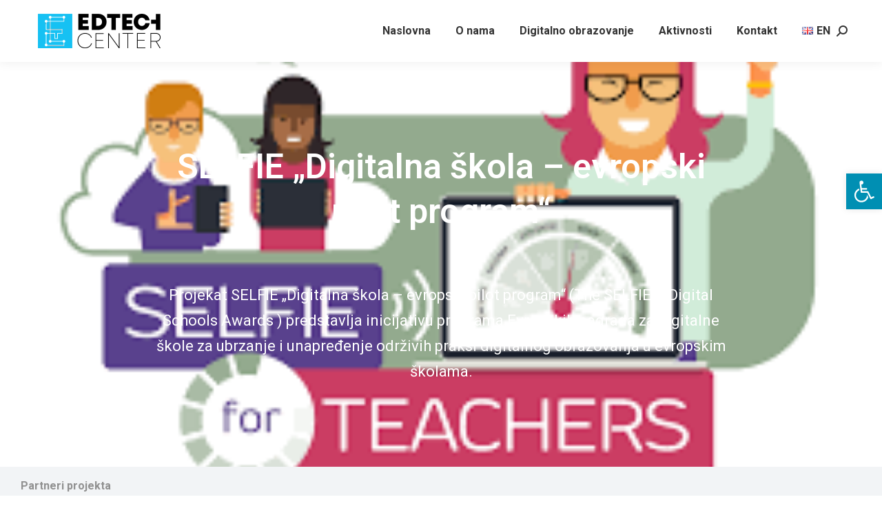

--- FILE ---
content_type: text/html; charset=UTF-8
request_url: http://52.58.74.183/sr/projekat/besplatan-saobracaj-za-obrazovne-sadrzaje/
body_size: 32579
content:
<!DOCTYPE html>
<!--[if !(IE 6) | !(IE 7) | !(IE 8)  ]><!-->
<html lang="sr-RS" class="no-js">
<!--<![endif]-->
<head>
	<meta charset="UTF-8" />
				<meta name="viewport" content="width=device-width, initial-scale=1, maximum-scale=1, user-scalable=0"/>
				<link rel="profile" href="https://gmpg.org/xfn/11" />
	<title>SELFIE „Digitalna škola – evropski pilot program“ &#8211; EdTech Center</title>
<meta name='robots' content='max-image-preview:large' />
	<style>img:is([sizes="auto" i], [sizes^="auto," i]) { contain-intrinsic-size: 3000px 1500px }</style>
	<link rel='dns-prefetch' href='//fonts.googleapis.com' />
<link rel="alternate" type="application/rss+xml" title="EdTech Center &raquo; довод" href="http://52.58.74.183/sr/feed/" />
<link rel="alternate" type="application/rss+xml" title="EdTech Center &raquo; довод коментара" href="http://52.58.74.183/sr/comments/feed/" />
<script>
window._wpemojiSettings = {"baseUrl":"https:\/\/s.w.org\/images\/core\/emoji\/16.0.1\/72x72\/","ext":".png","svgUrl":"https:\/\/s.w.org\/images\/core\/emoji\/16.0.1\/svg\/","svgExt":".svg","source":{"concatemoji":"http:\/\/52.58.74.183\/wp-includes\/js\/wp-emoji-release.min.js?ver=6.8.3"}};
/*! This file is auto-generated */
!function(s,n){var o,i,e;function c(e){try{var t={supportTests:e,timestamp:(new Date).valueOf()};sessionStorage.setItem(o,JSON.stringify(t))}catch(e){}}function p(e,t,n){e.clearRect(0,0,e.canvas.width,e.canvas.height),e.fillText(t,0,0);var t=new Uint32Array(e.getImageData(0,0,e.canvas.width,e.canvas.height).data),a=(e.clearRect(0,0,e.canvas.width,e.canvas.height),e.fillText(n,0,0),new Uint32Array(e.getImageData(0,0,e.canvas.width,e.canvas.height).data));return t.every(function(e,t){return e===a[t]})}function u(e,t){e.clearRect(0,0,e.canvas.width,e.canvas.height),e.fillText(t,0,0);for(var n=e.getImageData(16,16,1,1),a=0;a<n.data.length;a++)if(0!==n.data[a])return!1;return!0}function f(e,t,n,a){switch(t){case"flag":return n(e,"\ud83c\udff3\ufe0f\u200d\u26a7\ufe0f","\ud83c\udff3\ufe0f\u200b\u26a7\ufe0f")?!1:!n(e,"\ud83c\udde8\ud83c\uddf6","\ud83c\udde8\u200b\ud83c\uddf6")&&!n(e,"\ud83c\udff4\udb40\udc67\udb40\udc62\udb40\udc65\udb40\udc6e\udb40\udc67\udb40\udc7f","\ud83c\udff4\u200b\udb40\udc67\u200b\udb40\udc62\u200b\udb40\udc65\u200b\udb40\udc6e\u200b\udb40\udc67\u200b\udb40\udc7f");case"emoji":return!a(e,"\ud83e\udedf")}return!1}function g(e,t,n,a){var r="undefined"!=typeof WorkerGlobalScope&&self instanceof WorkerGlobalScope?new OffscreenCanvas(300,150):s.createElement("canvas"),o=r.getContext("2d",{willReadFrequently:!0}),i=(o.textBaseline="top",o.font="600 32px Arial",{});return e.forEach(function(e){i[e]=t(o,e,n,a)}),i}function t(e){var t=s.createElement("script");t.src=e,t.defer=!0,s.head.appendChild(t)}"undefined"!=typeof Promise&&(o="wpEmojiSettingsSupports",i=["flag","emoji"],n.supports={everything:!0,everythingExceptFlag:!0},e=new Promise(function(e){s.addEventListener("DOMContentLoaded",e,{once:!0})}),new Promise(function(t){var n=function(){try{var e=JSON.parse(sessionStorage.getItem(o));if("object"==typeof e&&"number"==typeof e.timestamp&&(new Date).valueOf()<e.timestamp+604800&&"object"==typeof e.supportTests)return e.supportTests}catch(e){}return null}();if(!n){if("undefined"!=typeof Worker&&"undefined"!=typeof OffscreenCanvas&&"undefined"!=typeof URL&&URL.createObjectURL&&"undefined"!=typeof Blob)try{var e="postMessage("+g.toString()+"("+[JSON.stringify(i),f.toString(),p.toString(),u.toString()].join(",")+"));",a=new Blob([e],{type:"text/javascript"}),r=new Worker(URL.createObjectURL(a),{name:"wpTestEmojiSupports"});return void(r.onmessage=function(e){c(n=e.data),r.terminate(),t(n)})}catch(e){}c(n=g(i,f,p,u))}t(n)}).then(function(e){for(var t in e)n.supports[t]=e[t],n.supports.everything=n.supports.everything&&n.supports[t],"flag"!==t&&(n.supports.everythingExceptFlag=n.supports.everythingExceptFlag&&n.supports[t]);n.supports.everythingExceptFlag=n.supports.everythingExceptFlag&&!n.supports.flag,n.DOMReady=!1,n.readyCallback=function(){n.DOMReady=!0}}).then(function(){return e}).then(function(){var e;n.supports.everything||(n.readyCallback(),(e=n.source||{}).concatemoji?t(e.concatemoji):e.wpemoji&&e.twemoji&&(t(e.twemoji),t(e.wpemoji)))}))}((window,document),window._wpemojiSettings);
</script>
<link rel='stylesheet' id='wpfd-wpbakery-style-css' href='http://52.58.74.183/wp-content/plugins/wp-file-download/app/includes/wpbakery/assets/css/wpbakery.css?ver=6.2.11' media='all' />
<style id='wp-emoji-styles-inline-css'>

	img.wp-smiley, img.emoji {
		display: inline !important;
		border: none !important;
		box-shadow: none !important;
		height: 1em !important;
		width: 1em !important;
		margin: 0 0.07em !important;
		vertical-align: -0.1em !important;
		background: none !important;
		padding: 0 !important;
	}
</style>
<style id='classic-theme-styles-inline-css'>
/*! This file is auto-generated */
.wp-block-button__link{color:#fff;background-color:#32373c;border-radius:9999px;box-shadow:none;text-decoration:none;padding:calc(.667em + 2px) calc(1.333em + 2px);font-size:1.125em}.wp-block-file__button{background:#32373c;color:#fff;text-decoration:none}
</style>
<style id='global-styles-inline-css'>
:root{--wp--preset--aspect-ratio--square: 1;--wp--preset--aspect-ratio--4-3: 4/3;--wp--preset--aspect-ratio--3-4: 3/4;--wp--preset--aspect-ratio--3-2: 3/2;--wp--preset--aspect-ratio--2-3: 2/3;--wp--preset--aspect-ratio--16-9: 16/9;--wp--preset--aspect-ratio--9-16: 9/16;--wp--preset--color--black: #000000;--wp--preset--color--cyan-bluish-gray: #abb8c3;--wp--preset--color--white: #FFF;--wp--preset--color--pale-pink: #f78da7;--wp--preset--color--vivid-red: #cf2e2e;--wp--preset--color--luminous-vivid-orange: #ff6900;--wp--preset--color--luminous-vivid-amber: #fcb900;--wp--preset--color--light-green-cyan: #7bdcb5;--wp--preset--color--vivid-green-cyan: #00d084;--wp--preset--color--pale-cyan-blue: #8ed1fc;--wp--preset--color--vivid-cyan-blue: #0693e3;--wp--preset--color--vivid-purple: #9b51e0;--wp--preset--color--accent: #16c1f3;--wp--preset--color--dark-gray: #111;--wp--preset--color--light-gray: #767676;--wp--preset--gradient--vivid-cyan-blue-to-vivid-purple: linear-gradient(135deg,rgba(6,147,227,1) 0%,rgb(155,81,224) 100%);--wp--preset--gradient--light-green-cyan-to-vivid-green-cyan: linear-gradient(135deg,rgb(122,220,180) 0%,rgb(0,208,130) 100%);--wp--preset--gradient--luminous-vivid-amber-to-luminous-vivid-orange: linear-gradient(135deg,rgba(252,185,0,1) 0%,rgba(255,105,0,1) 100%);--wp--preset--gradient--luminous-vivid-orange-to-vivid-red: linear-gradient(135deg,rgba(255,105,0,1) 0%,rgb(207,46,46) 100%);--wp--preset--gradient--very-light-gray-to-cyan-bluish-gray: linear-gradient(135deg,rgb(238,238,238) 0%,rgb(169,184,195) 100%);--wp--preset--gradient--cool-to-warm-spectrum: linear-gradient(135deg,rgb(74,234,220) 0%,rgb(151,120,209) 20%,rgb(207,42,186) 40%,rgb(238,44,130) 60%,rgb(251,105,98) 80%,rgb(254,248,76) 100%);--wp--preset--gradient--blush-light-purple: linear-gradient(135deg,rgb(255,206,236) 0%,rgb(152,150,240) 100%);--wp--preset--gradient--blush-bordeaux: linear-gradient(135deg,rgb(254,205,165) 0%,rgb(254,45,45) 50%,rgb(107,0,62) 100%);--wp--preset--gradient--luminous-dusk: linear-gradient(135deg,rgb(255,203,112) 0%,rgb(199,81,192) 50%,rgb(65,88,208) 100%);--wp--preset--gradient--pale-ocean: linear-gradient(135deg,rgb(255,245,203) 0%,rgb(182,227,212) 50%,rgb(51,167,181) 100%);--wp--preset--gradient--electric-grass: linear-gradient(135deg,rgb(202,248,128) 0%,rgb(113,206,126) 100%);--wp--preset--gradient--midnight: linear-gradient(135deg,rgb(2,3,129) 0%,rgb(40,116,252) 100%);--wp--preset--font-size--small: 13px;--wp--preset--font-size--medium: 20px;--wp--preset--font-size--large: 36px;--wp--preset--font-size--x-large: 42px;--wp--preset--spacing--20: 0.44rem;--wp--preset--spacing--30: 0.67rem;--wp--preset--spacing--40: 1rem;--wp--preset--spacing--50: 1.5rem;--wp--preset--spacing--60: 2.25rem;--wp--preset--spacing--70: 3.38rem;--wp--preset--spacing--80: 5.06rem;--wp--preset--shadow--natural: 6px 6px 9px rgba(0, 0, 0, 0.2);--wp--preset--shadow--deep: 12px 12px 50px rgba(0, 0, 0, 0.4);--wp--preset--shadow--sharp: 6px 6px 0px rgba(0, 0, 0, 0.2);--wp--preset--shadow--outlined: 6px 6px 0px -3px rgba(255, 255, 255, 1), 6px 6px rgba(0, 0, 0, 1);--wp--preset--shadow--crisp: 6px 6px 0px rgba(0, 0, 0, 1);}:where(.is-layout-flex){gap: 0.5em;}:where(.is-layout-grid){gap: 0.5em;}body .is-layout-flex{display: flex;}.is-layout-flex{flex-wrap: wrap;align-items: center;}.is-layout-flex > :is(*, div){margin: 0;}body .is-layout-grid{display: grid;}.is-layout-grid > :is(*, div){margin: 0;}:where(.wp-block-columns.is-layout-flex){gap: 2em;}:where(.wp-block-columns.is-layout-grid){gap: 2em;}:where(.wp-block-post-template.is-layout-flex){gap: 1.25em;}:where(.wp-block-post-template.is-layout-grid){gap: 1.25em;}.has-black-color{color: var(--wp--preset--color--black) !important;}.has-cyan-bluish-gray-color{color: var(--wp--preset--color--cyan-bluish-gray) !important;}.has-white-color{color: var(--wp--preset--color--white) !important;}.has-pale-pink-color{color: var(--wp--preset--color--pale-pink) !important;}.has-vivid-red-color{color: var(--wp--preset--color--vivid-red) !important;}.has-luminous-vivid-orange-color{color: var(--wp--preset--color--luminous-vivid-orange) !important;}.has-luminous-vivid-amber-color{color: var(--wp--preset--color--luminous-vivid-amber) !important;}.has-light-green-cyan-color{color: var(--wp--preset--color--light-green-cyan) !important;}.has-vivid-green-cyan-color{color: var(--wp--preset--color--vivid-green-cyan) !important;}.has-pale-cyan-blue-color{color: var(--wp--preset--color--pale-cyan-blue) !important;}.has-vivid-cyan-blue-color{color: var(--wp--preset--color--vivid-cyan-blue) !important;}.has-vivid-purple-color{color: var(--wp--preset--color--vivid-purple) !important;}.has-black-background-color{background-color: var(--wp--preset--color--black) !important;}.has-cyan-bluish-gray-background-color{background-color: var(--wp--preset--color--cyan-bluish-gray) !important;}.has-white-background-color{background-color: var(--wp--preset--color--white) !important;}.has-pale-pink-background-color{background-color: var(--wp--preset--color--pale-pink) !important;}.has-vivid-red-background-color{background-color: var(--wp--preset--color--vivid-red) !important;}.has-luminous-vivid-orange-background-color{background-color: var(--wp--preset--color--luminous-vivid-orange) !important;}.has-luminous-vivid-amber-background-color{background-color: var(--wp--preset--color--luminous-vivid-amber) !important;}.has-light-green-cyan-background-color{background-color: var(--wp--preset--color--light-green-cyan) !important;}.has-vivid-green-cyan-background-color{background-color: var(--wp--preset--color--vivid-green-cyan) !important;}.has-pale-cyan-blue-background-color{background-color: var(--wp--preset--color--pale-cyan-blue) !important;}.has-vivid-cyan-blue-background-color{background-color: var(--wp--preset--color--vivid-cyan-blue) !important;}.has-vivid-purple-background-color{background-color: var(--wp--preset--color--vivid-purple) !important;}.has-black-border-color{border-color: var(--wp--preset--color--black) !important;}.has-cyan-bluish-gray-border-color{border-color: var(--wp--preset--color--cyan-bluish-gray) !important;}.has-white-border-color{border-color: var(--wp--preset--color--white) !important;}.has-pale-pink-border-color{border-color: var(--wp--preset--color--pale-pink) !important;}.has-vivid-red-border-color{border-color: var(--wp--preset--color--vivid-red) !important;}.has-luminous-vivid-orange-border-color{border-color: var(--wp--preset--color--luminous-vivid-orange) !important;}.has-luminous-vivid-amber-border-color{border-color: var(--wp--preset--color--luminous-vivid-amber) !important;}.has-light-green-cyan-border-color{border-color: var(--wp--preset--color--light-green-cyan) !important;}.has-vivid-green-cyan-border-color{border-color: var(--wp--preset--color--vivid-green-cyan) !important;}.has-pale-cyan-blue-border-color{border-color: var(--wp--preset--color--pale-cyan-blue) !important;}.has-vivid-cyan-blue-border-color{border-color: var(--wp--preset--color--vivid-cyan-blue) !important;}.has-vivid-purple-border-color{border-color: var(--wp--preset--color--vivid-purple) !important;}.has-vivid-cyan-blue-to-vivid-purple-gradient-background{background: var(--wp--preset--gradient--vivid-cyan-blue-to-vivid-purple) !important;}.has-light-green-cyan-to-vivid-green-cyan-gradient-background{background: var(--wp--preset--gradient--light-green-cyan-to-vivid-green-cyan) !important;}.has-luminous-vivid-amber-to-luminous-vivid-orange-gradient-background{background: var(--wp--preset--gradient--luminous-vivid-amber-to-luminous-vivid-orange) !important;}.has-luminous-vivid-orange-to-vivid-red-gradient-background{background: var(--wp--preset--gradient--luminous-vivid-orange-to-vivid-red) !important;}.has-very-light-gray-to-cyan-bluish-gray-gradient-background{background: var(--wp--preset--gradient--very-light-gray-to-cyan-bluish-gray) !important;}.has-cool-to-warm-spectrum-gradient-background{background: var(--wp--preset--gradient--cool-to-warm-spectrum) !important;}.has-blush-light-purple-gradient-background{background: var(--wp--preset--gradient--blush-light-purple) !important;}.has-blush-bordeaux-gradient-background{background: var(--wp--preset--gradient--blush-bordeaux) !important;}.has-luminous-dusk-gradient-background{background: var(--wp--preset--gradient--luminous-dusk) !important;}.has-pale-ocean-gradient-background{background: var(--wp--preset--gradient--pale-ocean) !important;}.has-electric-grass-gradient-background{background: var(--wp--preset--gradient--electric-grass) !important;}.has-midnight-gradient-background{background: var(--wp--preset--gradient--midnight) !important;}.has-small-font-size{font-size: var(--wp--preset--font-size--small) !important;}.has-medium-font-size{font-size: var(--wp--preset--font-size--medium) !important;}.has-large-font-size{font-size: var(--wp--preset--font-size--large) !important;}.has-x-large-font-size{font-size: var(--wp--preset--font-size--x-large) !important;}
:where(.wp-block-post-template.is-layout-flex){gap: 1.25em;}:where(.wp-block-post-template.is-layout-grid){gap: 1.25em;}
:where(.wp-block-columns.is-layout-flex){gap: 2em;}:where(.wp-block-columns.is-layout-grid){gap: 2em;}
:root :where(.wp-block-pullquote){font-size: 1.5em;line-height: 1.6;}
</style>
<link rel='stylesheet' id='extp-google-fonts-css' href='//fonts.googleapis.com/css?family=Source+Sans+Pro&#038;ver=1.0.0' media='all' />
<link rel='stylesheet' id='dashicons-css' href='http://52.58.74.183/wp-includes/css/dashicons.min.css?ver=6.8.3' media='all' />
<link rel='stylesheet' id='pojo-a11y-css' href='http://52.58.74.183/wp-content/plugins/pojo-accessibility/modules/legacy/assets/css/style.min.css?ver=1.0.0' media='all' />
<link rel='stylesheet' id='the7-font-css' href='http://52.58.74.183/wp-content/themes/dt-the7/fonts/icomoon-the7-font/icomoon-the7-font.min.css?ver=12.10.0.1' media='all' />
<link rel='stylesheet' id='elementor-frontend-css' href='http://52.58.74.183/wp-content/plugins/elementor/assets/css/frontend.min.css?ver=3.33.0' media='all' />
<style id='elementor-frontend-inline-css'>
.elementor-89206 .elementor-element.elementor-element-889f526:not(.elementor-motion-effects-element-type-background), .elementor-89206 .elementor-element.elementor-element-889f526 > .elementor-motion-effects-container > .elementor-motion-effects-layer{background-image:url("http://52.58.74.183/wp-content/uploads/2023/11/download.png");}
</style>
<link rel='stylesheet' id='widget-heading-css' href='http://52.58.74.183/wp-content/plugins/elementor/assets/css/widget-heading.min.css?ver=3.33.0' media='all' />
<link rel='stylesheet' id='the7-e-sticky-effect-css' href='http://52.58.74.183/wp-content/themes/dt-the7/css/compatibility/elementor/the7-sticky-effects.min.css?ver=12.10.0.1' media='all' />
<link rel='stylesheet' id='e-popup-css' href='http://52.58.74.183/wp-content/plugins/pro-elements/assets/css/conditionals/popup.min.css?ver=3.32.1' media='all' />
<link rel='stylesheet' id='widget-image-css' href='http://52.58.74.183/wp-content/plugins/elementor/assets/css/widget-image.min.css?ver=3.33.0' media='all' />
<link rel='stylesheet' id='widget-spacer-css' href='http://52.58.74.183/wp-content/plugins/elementor/assets/css/widget-spacer.min.css?ver=3.33.0' media='all' />
<link rel='stylesheet' id='the7-icon-widget-css' href='http://52.58.74.183/wp-content/themes/dt-the7/css/compatibility/elementor/the7-icon-widget.min.css?ver=12.10.0.1' media='all' />
<link rel='stylesheet' id='widget-divider-css' href='http://52.58.74.183/wp-content/plugins/elementor/assets/css/widget-divider.min.css?ver=3.33.0' media='all' />
<link rel='stylesheet' id='swiper-css' href='http://52.58.74.183/wp-content/plugins/elementor/assets/lib/swiper/v8/css/swiper.min.css?ver=8.4.5' media='all' />
<link rel='stylesheet' id='e-swiper-css' href='http://52.58.74.183/wp-content/plugins/elementor/assets/css/conditionals/e-swiper.min.css?ver=3.33.0' media='all' />
<link rel='stylesheet' id='the7-slider-widget-css' href='http://52.58.74.183/wp-content/themes/dt-the7/css/compatibility/elementor/the7-slider.min.css?ver=12.10.0.1' media='all' />
<link rel='stylesheet' id='elementor-post-19286-css' href='http://52.58.74.183/wp-content/uploads/elementor/css/post-19286.css?ver=1766306708' media='all' />
<link rel='stylesheet' id='e-animation-fadeInUp-css' href='http://52.58.74.183/wp-content/plugins/elementor/assets/lib/animations/styles/fadeInUp.min.css?ver=3.33.0' media='all' />
<link rel='stylesheet' id='elementor-post-96420-css' href='http://52.58.74.183/wp-content/uploads/elementor/css/post-96420.css?ver=1766317988' media='all' />
<link rel='stylesheet' id='elementor-post-96387-css' href='http://52.58.74.183/wp-content/uploads/elementor/css/post-96387.css?ver=1766306708' media='all' />
<link rel='stylesheet' id='elementor-post-21569-css' href='http://52.58.74.183/wp-content/uploads/elementor/css/post-21569.css?ver=1766306713' media='all' />
<link rel='stylesheet' id='elementor-post-89206-css' href='http://52.58.74.183/wp-content/uploads/elementor/css/post-89206.css?ver=1766314775' media='all' />
<link rel='stylesheet' id='wpfd-modal-css' href='http://52.58.74.183/wp-content/plugins/wp-file-download/app/admin/assets/css/leanmodal.css?ver=6.8.3' media='all' />
<link rel='stylesheet' id='wpfd-elementor-widget-style-css' href='http://52.58.74.183/wp-content/plugins/wp-file-download/app/includes/elementor/assets/css/elementor.widgets.css?ver=6.2.11' media='all' />
<link rel='stylesheet' id='wpfd-jquery-tagit-css' href='http://52.58.74.183/wp-content/plugins/wp-file-download/app/admin/assets/css/jquery.tagit.css?ver=6.8.3' media='all' />
<link rel='stylesheet' id='wpfd-daterangepicker-style-css' href='http://52.58.74.183/wp-content/plugins/wp-file-download/app/admin/assets/ui/css/daterangepicker.css?ver=6.2.11' media='all' />
<link rel='stylesheet' id='wpfd-chosen-style-css' href='http://52.58.74.183/wp-content/plugins/wp-file-download/app/admin/assets/css/chosen.css?ver=6.2.11' media='all' />
<link rel='stylesheet' id='wpfd-jquery-qtip-style-css' href='http://52.58.74.183/wp-content/plugins/wp-file-download/app/admin/assets/ui/css/jquery.qtip.css?ver=6.2.11' media='all' />
<link rel='stylesheet' id='wpfd-elementor-widget-dark-style-css' href='http://52.58.74.183/wp-content/plugins/wp-file-download/app/includes/elementor/assets/css/elementor.dark.css?ver=3.33.0' media='(prefers-color-scheme: dark)' />
<link rel='stylesheet' id='wpfd-elementor-widget-light-style-css' href='http://52.58.74.183/wp-content/plugins/wp-file-download/app/includes/elementor/assets/css/elementor.light.css?ver=3.33.0' media='(prefers-color-scheme: light)' />
<link rel='stylesheet' id='dt-web-fonts-css' href='https://fonts.googleapis.com/css?family=Roboto:400,500,600,700' media='all' />
<link rel='stylesheet' id='dt-main-css' href='http://52.58.74.183/wp-content/themes/dt-the7/css/main.min.css?ver=12.10.0.1' media='all' />
<style id='dt-main-inline-css'>
body #load {
  display: block;
  height: 100%;
  overflow: hidden;
  position: fixed;
  width: 100%;
  z-index: 9901;
  opacity: 1;
  visibility: visible;
  transition: all .35s ease-out;
}
.load-wrap {
  width: 100%;
  height: 100%;
  background-position: center center;
  background-repeat: no-repeat;
  text-align: center;
  display: -ms-flexbox;
  display: -ms-flex;
  display: flex;
  -ms-align-items: center;
  -ms-flex-align: center;
  align-items: center;
  -ms-flex-flow: column wrap;
  flex-flow: column wrap;
  -ms-flex-pack: center;
  -ms-justify-content: center;
  justify-content: center;
}
.load-wrap > svg {
  position: absolute;
  top: 50%;
  left: 50%;
  transform: translate(-50%,-50%);
}
#load {
  background: var(--the7-elementor-beautiful-loading-bg,#ffffff);
  --the7-beautiful-spinner-color2: var(--the7-beautiful-spinner-color,#00aeef);
}

</style>
<link rel='stylesheet' id='the7-custom-scrollbar-css' href='http://52.58.74.183/wp-content/themes/dt-the7/lib/custom-scrollbar/custom-scrollbar.min.css?ver=12.10.0.1' media='all' />
<link rel='stylesheet' id='the7-wpbakery-css' href='http://52.58.74.183/wp-content/themes/dt-the7/css/wpbakery.min.css?ver=12.10.0.1' media='all' />
<link rel='stylesheet' id='the7-css-vars-css' href='http://52.58.74.183/wp-content/uploads/the7-css/css-vars.css?ver=0de87ea85c12' media='all' />
<link rel='stylesheet' id='dt-custom-css' href='http://52.58.74.183/wp-content/uploads/the7-css/custom.css?ver=0de87ea85c12' media='all' />
<link rel='stylesheet' id='dt-media-css' href='http://52.58.74.183/wp-content/uploads/the7-css/media.css?ver=0de87ea85c12' media='all' />
<link rel='stylesheet' id='the7-mega-menu-css' href='http://52.58.74.183/wp-content/uploads/the7-css/mega-menu.css?ver=0de87ea85c12' media='all' />
<link rel='stylesheet' id='the7-elements-css' href='http://52.58.74.183/wp-content/uploads/the7-css/post-type-dynamic.css?ver=0de87ea85c12' media='all' />
<link rel='stylesheet' id='style-css' href='http://52.58.74.183/wp-content/themes/dt-the7/style.css?ver=12.10.0.1' media='all' />
<link rel='stylesheet' id='the7-elementor-global-css' href='http://52.58.74.183/wp-content/themes/dt-the7/css/compatibility/elementor/elementor-global.min.css?ver=12.10.0.1' media='all' />
<link rel='stylesheet' id='extp-teampress-css' href='http://52.58.74.183/wp-content/plugins/team-press/css/style.css?ver=6.8.3' media='all' />
<link rel='stylesheet' id='extp-teampress-imghover-css' href='http://52.58.74.183/wp-content/plugins/team-press/css/imghover-style.css?ver=6.8.3' media='all' />
<link rel='stylesheet' id='extp-teampress-list-css' href='http://52.58.74.183/wp-content/plugins/team-press/css/style-list.css?ver=6.8.3' media='all' />
<link rel='stylesheet' id='extp-teampress-tablecss-css' href='http://52.58.74.183/wp-content/plugins/team-press/css/style-table.css?ver=6.8.3' media='all' />
<link rel='stylesheet' id='extp-teampress-expand-css' href='http://52.58.74.183/wp-content/plugins/team-press/css/collapse.css?ver=6.8.3' media='all' />
<link rel='stylesheet' id='extp-lightbox-css' href='http://52.58.74.183/wp-content/plugins/team-press/css/glightbox.css?ver=6.8.3' media='all' />
<link rel='stylesheet' id='extp-teampress-modal-css' href='http://52.58.74.183/wp-content/plugins/team-press/css/modal.css?ver=6.8.3' media='all' />
<link rel='stylesheet' id='extp-font-awesome-css' href='http://52.58.74.183/wp-content/plugins/team-press/css/font-awesome/css/fontawesome-all.min.css?ver=6.8.3' media='all' />
<link rel='stylesheet' id='ekit-widget-styles-css' href='http://52.58.74.183/wp-content/plugins/elementskit-lite/widgets/init/assets/css/widget-styles.css?ver=3.7.5' media='all' />
<link rel='stylesheet' id='ekit-responsive-css' href='http://52.58.74.183/wp-content/plugins/elementskit-lite/widgets/init/assets/css/responsive.css?ver=3.7.5' media='all' />
<link rel='stylesheet' id='eael-general-css' href='http://52.58.74.183/wp-content/plugins/essential-addons-for-elementor-lite/assets/front-end/css/view/general.min.css?ver=6.4.0' media='all' />
<link rel='stylesheet' id='elementor-gf-local-roboto-css' href='http://edtech.center/wp-content/uploads/elementor/google-fonts/css/roboto.css?ver=1744538242' media='all' />
<script src="http://52.58.74.183/wp-includes/js/jquery/jquery.min.js?ver=3.7.1" id="jquery-core-js"></script>
<script src="http://52.58.74.183/wp-includes/js/jquery/jquery-migrate.min.js?ver=3.4.1" id="jquery-migrate-js"></script>
<script src="http://52.58.74.183/wp-content/plugins/wp-file-download/app/includes/elementor/assets/js/jquery.elementor.widgets.js?ver=6.2.11" id="jquery-elementor-widgets-js"></script>
<script src="http://52.58.74.183/wp-includes/js/jquery/ui/core.min.js?ver=1.13.3" id="jquery-ui-core-js"></script>
<script src="http://52.58.74.183/wp-content/plugins/wp-file-download/app/admin/assets/js/jquery.leanModal.min.js?ver=6.8.3" id="wpfd-modal-js"></script>
<script id="wpfd-elementor-js-extra">
var wpfd_elemetor_vars = {"dir":"http:\/\/52.58.74.183\/wp-content\/plugins\/wp-file-download\/"};
</script>
<script src="http://52.58.74.183/wp-content/plugins/wp-file-download/app/includes/elementor/assets/js/jquery.elementor.js?ver=6.8.3" id="wpfd-elementor-js"></script>
<script src="http://52.58.74.183/wp-includes/js/jquery/ui/menu.min.js?ver=1.13.3" id="jquery-ui-menu-js"></script>
<script src="http://52.58.74.183/wp-includes/js/dist/dom-ready.min.js?ver=f77871ff7694fffea381" id="wp-dom-ready-js"></script>
<script src="http://52.58.74.183/wp-includes/js/dist/hooks.min.js?ver=4d63a3d491d11ffd8ac6" id="wp-hooks-js"></script>
<script src="http://52.58.74.183/wp-includes/js/dist/i18n.min.js?ver=5e580eb46a90c2b997e6" id="wp-i18n-js"></script>
<script id="wp-i18n-js-after">
wp.i18n.setLocaleData( { 'text direction\u0004ltr': [ 'ltr' ] } );
</script>
<script id="wp-a11y-js-translations">
( function( domain, translations ) {
	var localeData = translations.locale_data[ domain ] || translations.locale_data.messages;
	localeData[""].domain = domain;
	wp.i18n.setLocaleData( localeData, domain );
} )( "default", {"translation-revision-date":"2025-10-23 11:49:16+0000","generator":"GlotPress\/4.0.3","domain":"messages","locale_data":{"messages":{"":{"domain":"messages","plural-forms":"nplurals=3; plural=(n % 10 == 1 && n % 100 != 11) ? 0 : ((n % 10 >= 2 && n % 10 <= 4 && (n % 100 < 12 || n % 100 > 14)) ? 1 : 2);","lang":"sr_RS"},"Notifications":["\u041e\u0431\u0430\u0432\u0435\u0448\u0442\u0435\u045a\u0430"]}},"comment":{"reference":"wp-includes\/js\/dist\/a11y.js"}} );
</script>
<script src="http://52.58.74.183/wp-includes/js/dist/a11y.min.js?ver=3156534cc54473497e14" id="wp-a11y-js"></script>
<script src="http://52.58.74.183/wp-includes/js/jquery/ui/autocomplete.min.js?ver=1.13.3" id="jquery-ui-autocomplete-js"></script>
<script src="http://52.58.74.183/wp-content/plugins/wp-file-download/app/admin/assets/js/jquery.tagit.js?ver=6.2.11" id="wpfd-jquery-tagit-js"></script>
<script src="http://52.58.74.183/wp-content/plugins/wp-file-download/app/admin/assets/ui/js/moment.min.js?ver=6.2.11" id="wpfd-moment-js"></script>
<script src="http://52.58.74.183/wp-content/plugins/wp-file-download/app/admin/assets/ui/js/daterangepicker.min.js?ver=6.2.11" id="wpfd-daterangepicker-js"></script>
<script src="http://52.58.74.183/wp-content/plugins/wp-file-download/app/admin/assets/js/chosen.jquery.min.js?ver=6.2.11" id="wpfd-chosen-js"></script>
<script id="wpfd-search_filter-js-extra">
var wpfdvars = {"downloadSelected":"","dateFormat":"DD-MM-YYYY","locale":"sr","msg_search_box_placeholder":"Input tags here...","msg_file_category":"FILES CATEGORY","msg_filter_by_tags":"Filter by Tags","msg_no_tag_in_this_category_found":"No tags in this category found!","msg_to_date_greater_than_from_date":"The To date must be greater than the From date.","msg_overlap_date":"You have selected a date that has been overlapped with the previous date.","search_file_suggestion":"1","check_empty_key_search":"","verify_key_search":"1","translates":{"download_selected":"Download selected","msg_upload_file":"New File(s) uploaded with success!","msg_loading":"Please wait while your file(s) is uploaded!","msg_search_file_category_placeholder":"Search in file category...","msg_search_file_category_search":"Search","wpfd_all_categories":"All Categories"}};
</script>
<script id="wpfd-search_filter-js-before">
var wpfdLocaleSettings = {
            "format": "DD-MM-YYYY",
            "separator": " - ",
            "applyLabel": "Apply",
            "cancelLabel": "Cancel",
            "fromLabel": "From",
            "toLabel": "To",
            "customRangeLabel": "Custom",
            "weekLabel": "W",
            "daysOfWeek": [
                "Su",
                "Mo",
                "Tu",
                "We",
                "Th",
                "Fr",
                "Sa",
            ],
            "monthNames": [
                "January",
                "February",
                "March",
                "April",
                "May",
                "June",
                "July",
                "August",
                "September",
                "October",
                "November",
                "December",
            ],
            "firstDay": 1,
        }
</script>
<script src="http://52.58.74.183/wp-content/plugins/wp-file-download/app/site/assets/js/search_filter.js?ver=6.2.11" id="wpfd-search_filter-js"></script>
<script id="wpfd-search_filter-js-after">
var wpfdajaxurl = "http://52.58.74.183/wp-admin/admin-ajax.php?juwpfisadmin=false&action=wpfd&"
</script>
<script src="http://52.58.74.183/wp-content/plugins/wp-file-download/app/admin/assets/ui/js/jquery.qtip.min.js?ver=6.2.11" id="wpfd-jquery-qtip-js"></script>
<script id="dt-above-fold-js-extra">
var dtLocal = {"themeUrl":"http:\/\/52.58.74.183\/wp-content\/themes\/dt-the7","passText":"To view this protected post, enter the password below:","moreButtonText":{"loading":"Loading...","loadMore":"Load more"},"postID":"96420","ajaxurl":"http:\/\/52.58.74.183\/wp-admin\/admin-ajax.php","REST":{"baseUrl":"http:\/\/52.58.74.183\/wp-json\/the7\/v1","endpoints":{"sendMail":"\/send-mail"}},"contactMessages":{"required":"One or more fields have an error. Please check and try again.","terms":"Please accept the privacy policy.","fillTheCaptchaError":"Please, fill the captcha."},"captchaSiteKey":"","ajaxNonce":"d65387a6fe","pageData":"","themeSettings":{"smoothScroll":"off","lazyLoading":false,"desktopHeader":{"height":90},"ToggleCaptionEnabled":"disabled","ToggleCaption":"Navigation","floatingHeader":{"showAfter":94,"showMenu":true,"height":60,"logo":{"showLogo":true,"html":"<img class=\" preload-me\" src=\"http:\/\/52.58.74.183\/wp-content\/uploads\/2023\/10\/EDTECH-LOGO-178-x-50-px.png\" srcset=\"http:\/\/52.58.74.183\/wp-content\/uploads\/2023\/10\/EDTECH-LOGO-178-x-50-px.png 178w, http:\/\/52.58.74.183\/wp-content\/uploads\/2023\/10\/EDTECH-LOGO-178-x-50-px.png 178w\" width=\"178\" height=\"50\"   sizes=\"178px\" alt=\"EdTech Center\" \/>","url":"http:\/\/52.58.74.183\/"}},"topLine":{"floatingTopLine":{"logo":{"showLogo":false,"html":""}}},"mobileHeader":{"firstSwitchPoint":992,"secondSwitchPoint":778,"firstSwitchPointHeight":60,"secondSwitchPointHeight":60,"mobileToggleCaptionEnabled":"disabled","mobileToggleCaption":"Menu"},"stickyMobileHeaderFirstSwitch":{"logo":{"html":"<img class=\" preload-me\" src=\"http:\/\/52.58.74.183\/wp-content\/uploads\/2023\/10\/EDTECH-LOGO-178-x-50-px.png\" srcset=\"http:\/\/52.58.74.183\/wp-content\/uploads\/2023\/10\/EDTECH-LOGO-178-x-50-px.png 178w, http:\/\/52.58.74.183\/wp-content\/uploads\/2023\/10\/EDTECH-LOGO-178-x-50-px.png 178w\" width=\"178\" height=\"50\"   sizes=\"178px\" alt=\"EdTech Center\" \/>"}},"stickyMobileHeaderSecondSwitch":{"logo":{"html":"<img class=\" preload-me\" src=\"http:\/\/52.58.74.183\/wp-content\/uploads\/2023\/10\/EDTECH-LOGO-178-x-50-px.png\" srcset=\"http:\/\/52.58.74.183\/wp-content\/uploads\/2023\/10\/EDTECH-LOGO-178-x-50-px.png 178w, http:\/\/52.58.74.183\/wp-content\/uploads\/2023\/10\/EDTECH-LOGO-178-x-50-px.png 178w\" width=\"178\" height=\"50\"   sizes=\"178px\" alt=\"EdTech Center\" \/>"}},"sidebar":{"switchPoint":992},"boxedWidth":"1280px"},"VCMobileScreenWidth":"768","elementor":{"settings":{"container_width":1300}}};
var dtShare = {"shareButtonText":{"facebook":"Share on Facebook","twitter":"Share on X","pinterest":"Pin it","linkedin":"Share on Linkedin","whatsapp":"Share on Whatsapp"},"overlayOpacity":"85"};
</script>
<script src="http://52.58.74.183/wp-content/themes/dt-the7/js/above-the-fold.min.js?ver=12.10.0.1" id="dt-above-fold-js"></script>
<script src="http://52.58.74.183/wp-content/plugins/team-press/js/teampress.min.js?ver=1.4.7" id="extp-teampress-js"></script>
<script></script><link rel="https://api.w.org/" href="http://52.58.74.183/wp-json/" /><link rel="alternate" title="JSON" type="application/json" href="http://52.58.74.183/wp-json/wp/v2/projekat/96420" /><link rel="EditURI" type="application/rsd+xml" title="RSD" href="http://52.58.74.183/xmlrpc.php?rsd" />
<meta name="generator" content="WordPress 6.8.3" />
<link rel="canonical" href="http://52.58.74.183/sr/projekat/besplatan-saobracaj-za-obrazovne-sadrzaje/" />
<link rel='shortlink' href='http://52.58.74.183/?p=96420' />
<link rel="alternate" title="oEmbed (JSON)" type="application/json+oembed" href="http://52.58.74.183/wp-json/oembed/1.0/embed?url=http%3A%2F%2F52.58.74.183%2Fsr%2Fprojekat%2Fbesplatan-saobracaj-za-obrazovne-sadrzaje%2F&#038;lang=sr" />
<link rel="alternate" title="oEmbed (XML)" type="text/xml+oembed" href="http://52.58.74.183/wp-json/oembed/1.0/embed?url=http%3A%2F%2F52.58.74.183%2Fsr%2Fprojekat%2Fbesplatan-saobracaj-za-obrazovne-sadrzaje%2F&#038;format=xml&#038;lang=sr" />
<style id="wpfd_custom_css"></style><style type="text/css">
#pojo-a11y-toolbar .pojo-a11y-toolbar-toggle a{ background-color: #008fb3;	color: #ffffff;}
#pojo-a11y-toolbar .pojo-a11y-toolbar-overlay, #pojo-a11y-toolbar .pojo-a11y-toolbar-overlay ul.pojo-a11y-toolbar-items.pojo-a11y-links{ border-color: #008fb3;}
body.pojo-a11y-focusable a:focus{ outline-style: solid !important;	outline-width: 1px !important;	outline-color: #FF0000 !important;}
#pojo-a11y-toolbar{ top: 35% !important;}
#pojo-a11y-toolbar .pojo-a11y-toolbar-overlay{ background-color: #ffffff;}
#pojo-a11y-toolbar .pojo-a11y-toolbar-overlay ul.pojo-a11y-toolbar-items li.pojo-a11y-toolbar-item a, #pojo-a11y-toolbar .pojo-a11y-toolbar-overlay p.pojo-a11y-toolbar-title{ color: #333333;}
#pojo-a11y-toolbar .pojo-a11y-toolbar-overlay ul.pojo-a11y-toolbar-items li.pojo-a11y-toolbar-item a.active{ background-color: #008fb3;	color: #ffffff;}
@media (max-width: 767px) { #pojo-a11y-toolbar { top: 40% !important; } }</style><meta property="og:site_name" content="EdTech Center" />
<meta property="og:title" content="SELFIE „Digitalna škola – evropski pilot program“" />
<meta property="og:description" content="Projekat SELFIE „Digitalna škola – evropski pilot program“ (The SELFIE – Digital Schools Awards ) predstavlja inicijativu programa Evropskih nagrada za digitalne škole za ubrzanje i unapređenje održivih praksi digitalnog obrazovanja u evropskim školama." />
<meta property="og:image" content="http://52.58.74.183/wp-content/uploads/2023/11/download.png" />
<meta property="og:url" content="http://52.58.74.183/sr/projekat/besplatan-saobracaj-za-obrazovne-sadrzaje/" />
<meta property="og:type" content="article" />
<meta name="generator" content="Elementor 3.33.0; features: e_font_icon_svg; settings: css_print_method-external, google_font-enabled, font_display-swap">
<meta name="viewport"
      content="width=device-width, initial-scale=1, maximum-scale=5, user-scalable=yes, viewport-fit=cover">

			<style>
				.e-con.e-parent:nth-of-type(n+4):not(.e-lazyloaded):not(.e-no-lazyload),
				.e-con.e-parent:nth-of-type(n+4):not(.e-lazyloaded):not(.e-no-lazyload) * {
					background-image: none !important;
				}
				@media screen and (max-height: 1024px) {
					.e-con.e-parent:nth-of-type(n+3):not(.e-lazyloaded):not(.e-no-lazyload),
					.e-con.e-parent:nth-of-type(n+3):not(.e-lazyloaded):not(.e-no-lazyload) * {
						background-image: none !important;
					}
				}
				@media screen and (max-height: 640px) {
					.e-con.e-parent:nth-of-type(n+2):not(.e-lazyloaded):not(.e-no-lazyload),
					.e-con.e-parent:nth-of-type(n+2):not(.e-lazyloaded):not(.e-no-lazyload) * {
						background-image: none !important;
					}
				}
			</style>
			<meta name="generator" content="Powered by WPBakery Page Builder - drag and drop page builder for WordPress."/>
<script type="text/javascript" id="the7-loader-script">
document.addEventListener("DOMContentLoaded", function(event) {
	var load = document.getElementById("load");
	if(!load.classList.contains('loader-removed')){
		var removeLoading = setTimeout(function() {
			load.className += " loader-removed";
		}, 300);
	}
});
</script>
		<link rel="icon" href="http://52.58.74.183/wp-content/uploads/2018/12/siteicon.png" type="image/png" sizes="16x16"/><style type="text/css">    .ex-tplist span.search-btsm .tp-search-submit,
    .extp-pagination .page-navi .page-numbers.current,
    .ex-loadmore .loadmore-exbt span:not(.load-text),
    .ex-social-account li a:hover,
    .ex-tplist.style-3 .tpstyle-3 .tpstyle-3-rib,
    .tpstyle-3 .ex-social-account li a,
    figure.tpstyle-7,
    .tpstyle-8 .tpstyle-8-position,
    .tpstyle-9 .ex-social-account,
    figure.tpstyle-17 p:after,
    figure.tpstyle-17 .ex-social-account,
    figure.tpstyle-19,
    .ex-table-1 th,
    .ex-table-1 th,
    figure.tpstyle-img-1 .ex-social-account li a:hover,
    figure.tpstyle-img-7 .ex-social-account li a:hover,
    figure.tpstyle-20-blue h3, figure.tpstyle-20-blue:before, figure.tpstyle-20-blue:after,
    figure.tpstyle-img-5 h5, figure.tpstyle-img-6 h5,
    figure.tpstyle-img-9 h3,
    .ex-tplist .extsc-hidden .ex-social-account li a:hover,
    .extp-mdbutton > div:hover,
    .exteam-lb .ex-social-account li a:hover,
    .extp-back-to-list a,
    .ex-loadmore .loadmore-exbt:hover{background:#14c0f2;}
    .etp-alphab ul li a.current,
    .ex-tplist .exp-expand .exp-expand-des h3 a,
    .tpstyle-11 h3 span,
    figure.tpstyle-19 h5,
    .ex-tplist .tpstyle-list-3 h5,
    .ex-tplist .tpstyle-img-10 h5, .ex-tplist .tpstyle-img-3 h5, .ex-tplist .tpstyle-img-2 h5,.ex-tplist .tpstyle-img-7 h3,
    figure.tpstyle-img-8 > i,
    .exteam-lb .gslide-description.description-right h3 a,
    .ex-tplist .extsc-hidden .exp-modal-info h3 a,
    .extp-member-single .member-info h3,
    .ex-loadmore .loadmore-exbt,
    .extp-readmore a,
        .ex-tplist:not(.style-3):not(.style-7):not(.style-11):not(.style-17):not(.style-19):not(.style-20):not(.style-img-2):not(.style-img-3):not(.style-img-4):not(.style-img-5):not(.style-img-6):not(.style-img-7):not(.style-img-9):not(.style-img-10):not(.list-style-3) h3 a{ color:#14c0f2;}
    .etp-alphab ul li a.current,
    .ex-loadmore .loadmore-exbt,
    .tpstyle-4 .tpstyle-4-image,
    figure.tpstyle-17 p:after,
    figure.tpstyle-19 .tpstyle-19-image,
    .tpstyle-list-3,
    .ex-table-2,
    .tpstyle-img-4 h3 a,
    .ex-tplist .extsc-hidden .ex-social-account li a:hover,
    .extp-mdbutton > div:hover,
    .exteam-lb .ex-social-account li a:hover,
    .extp-readmore a,
    .ex-tplist span.search-btsm .tp-search-submit, .extp-pagination .page-navi .page-numbers.current{ border-color:#14c0f2}
    figure.tpstyle-19 .tpstyle-19-image:before{  border-top-color:#14c0f2}
    .tpstyle-9 .tpstyle-9-position{background:rgba(20,192,242,.7)}
    .extp-loadicon, .extp-loadicon::before, .extp-loadicon::after{  border-left-color:#14c0f2}
    	.ex-tplist h3 a,
    .ex-tplist .extsc-hidden .exp-modal-info h3 a,
    .extp-member-single .member-info h3,
    .exteam-lb .gslide-description.description-right h3{
        font-family: "", sans-serif;
    }
		.ex-tplist:not(.style-3):not(.style-7):not(.style-11):not(.style-17):not(.style-19):not(.style-20):not(.style-img-2):not(.style-img-3):not(.style-img-4):not(.style-img-5):not(.style-img-6):not(.style-img-7):not(.style-img-9):not(.style-img-10):not(.list-style-3) h3 a,
    .exteam-lb .gslide-description.description-right h3 a,
    .extp-member-single .member-info h3,
    .ex-tplist h3 a,
    .ex-tplist .extsc-hidden .exp-modal-info h3 a,
    .ex-tplist .exp-expand .exp-expand-des h3 a{color: #14c0f2;}
    	.ex-tplist .exp-expand .exp-expand-meta h5,
    .ex-tplist .extsc-hidden .exp-modal-info h5,
    .exteam-lb .gslide-description.description-right h5,
    .extp-member-single .mb-meta,
    .ex-tplist h5{
        font-family: "", sans-serif;
    }
	</style><noscript><style> .wpb_animate_when_almost_visible { opacity: 1; }</style></noscript><style id='the7-custom-inline-css' type='text/css'>
.sub-nav .menu-item i.fa,
.sub-nav .menu-item i.fas,
.sub-nav .menu-item i.far,
.sub-nav .menu-item i.fab {
	text-align: center;
	width: 1.25em;
}
</style>
</head>
<body id="the7-body" class="wp-singular projekat-template-default single single-projekat postid-96420 wp-custom-logo wp-embed-responsive wp-theme-dt-the7 the7-core-ver-2.7.12 no-comments title-off dt-responsive-on right-mobile-menu-close-icon ouside-menu-close-icon mobile-hamburger-close-bg-enable mobile-hamburger-close-bg-hover-enable  fade-medium-mobile-menu-close-icon fade-medium-menu-close-icon srcset-enabled btn-flat custom-btn-color custom-btn-hover-color phantom-sticky phantom-shadow-decoration phantom-main-logo-on sticky-mobile-header top-header first-switch-logo-left first-switch-menu-right second-switch-logo-left second-switch-menu-right right-mobile-menu layzr-loading-on popup-message-style the7-ver-12.10.0.1 wpb-js-composer js-comp-ver-8.7.2 vc_responsive elementor-default elementor-template-full-width elementor-clear-template elementor-kit-19286 elementor-page elementor-page-96420 elementor-page-89206">
<!-- The7 12.10.0.1 -->
<div id="load" class="hourglass-loader">
	<div class="load-wrap"><style type="text/css">
    .the7-spinner {
        width: 60px;
        height: 72px;
        position: relative;
    }
    .the7-spinner > div {
        animation: spinner-animation 1.2s cubic-bezier(1, 1, 1, 1) infinite;
        width: 9px;
        left: 0;
        display: inline-block;
        position: absolute;
        background-color:var(--the7-beautiful-spinner-color2);
        height: 18px;
        top: 27px;
    }
    div.the7-spinner-animate-2 {
        animation-delay: 0.2s;
        left: 13px
    }
    div.the7-spinner-animate-3 {
        animation-delay: 0.4s;
        left: 26px
    }
    div.the7-spinner-animate-4 {
        animation-delay: 0.6s;
        left: 39px
    }
    div.the7-spinner-animate-5 {
        animation-delay: 0.8s;
        left: 52px
    }
    @keyframes spinner-animation {
        0% {
            top: 27px;
            height: 18px;
        }
        20% {
            top: 9px;
            height: 54px;
        }
        50% {
            top: 27px;
            height: 18px;
        }
        100% {
            top: 27px;
            height: 18px;
        }
    }
</style>

<div class="the7-spinner">
    <div class="the7-spinner-animate-1"></div>
    <div class="the7-spinner-animate-2"></div>
    <div class="the7-spinner-animate-3"></div>
    <div class="the7-spinner-animate-4"></div>
    <div class="the7-spinner-animate-5"></div>
</div></div>
</div>
<div id="page" >
	<a class="skip-link screen-reader-text" href="#content">Skip to content</a>

<div class="masthead inline-header right widgets full-height shadow-decoration shadow-mobile-header-decoration small-mobile-menu-icon dt-parent-menu-clickable show-sub-menu-on-hover" >

	<div class="top-bar full-width-line top-bar-empty top-bar-line-hide">
	<div class="top-bar-bg" ></div>
	<div class="mini-widgets left-widgets"></div><div class="mini-widgets right-widgets"></div></div>

	<header class="header-bar" role="banner">

		<div class="branding">
	<div id="site-title" class="assistive-text">EdTech Center</div>
	<div id="site-description" class="assistive-text">Neprofitna, nezavisna organizacija koju su osnovali nastavnici, univerzitetski profesori, stručnjaci iz oblasti obrazovanja i poslovni lideri s ciljem da spoje svet obrazovanja i tehnologije.</div>
	<a class="same-logo" href="http://52.58.74.183/"><img class=" preload-me" src="http://52.58.74.183/wp-content/uploads/2023/10/EDTECH-LOGO-178-x-50-px.png" srcset="http://52.58.74.183/wp-content/uploads/2023/10/EDTECH-LOGO-178-x-50-px.png 178w, http://52.58.74.183/wp-content/uploads/2023/10/EDTECH-LOGO-178-x-50-px.png 178w" width="178" height="50"   sizes="178px" alt="EdTech Center" /></a></div>

		<ul id="primary-menu" class="main-nav underline-decoration l-to-r-line outside-item-remove-margin"><li class="menu-item menu-item-type-post_type menu-item-object-page menu-item-95335 first depth-0"><a href='http://52.58.74.183/sr/naslovna/' data-level='1'><span class="menu-item-text"><span class="menu-text">Naslovna</span></span></a></li> <li class="menu-item menu-item-type-custom menu-item-object-custom menu-item-has-children menu-item-19146 has-children depth-0"><a href='#' data-level='1' aria-haspopup='true' aria-expanded='false'><span class="menu-item-text"><span class="menu-text">O nama</span></span></a><ul class="sub-nav hover-style-bg level-arrows-on" role="group"><li class="menu-item menu-item-type-post_type menu-item-object-page menu-item-19175 first depth-1"><a href='http://52.58.74.183/sr/o_nama/' data-level='2'><span class="menu-item-text"><span class="menu-text">O nama</span></span></a></li> <li class="menu-item menu-item-type-post_type menu-item-object-page menu-item-94656 depth-1"><a href='http://52.58.74.183/sr/partneri/' data-level='2'><span class="menu-item-text"><span class="menu-text">Partneri</span></span></a></li> </ul></li> <li class="menu-item menu-item-type-post_type menu-item-object-projekat menu-item-95319 depth-0"><a href='http://52.58.74.183/sr/projekat/konferencija-digitalno-obrazovanje/' data-level='1'><span class="menu-item-text"><span class="menu-text">Digitalno obrazovanje</span></span></a></li> <li class="menu-item menu-item-type-custom menu-item-object-custom menu-item-has-children menu-item-19208 has-children depth-0"><a href='#' data-level='1' aria-haspopup='true' aria-expanded='false'><span class="menu-item-text"><span class="menu-text">Aktivnosti</span></span></a><ul class="sub-nav hover-style-bg level-arrows-on" role="group"><li class="menu-item menu-item-type-post_type menu-item-object-page menu-item-95748 first depth-1"><a href='http://52.58.74.183/sr/nasi-projekti/' data-level='2'><span class="menu-item-text"><span class="menu-text">Projekti</span></span></a></li> <li class="menu-item menu-item-type-post_type menu-item-object-page current_page_parent menu-item-94699 depth-1"><a href='http://52.58.74.183/sr/aktuelnosti/' data-level='2'><span class="menu-item-text"><span class="menu-text">Aktuelnosti</span></span></a></li> </ul></li> <li class="menu-item menu-item-type-post_type menu-item-object-page menu-item-19190 depth-0"><a href='http://52.58.74.183/sr/kontakt/' data-level='1'><span class="menu-item-text"><span class="menu-text">Kontakt</span></span></a></li> <li class="lang-item lang-item-112 lang-item-en no-translation lang-item-first menu-item menu-item-type-custom menu-item-object-custom menu-item-19145-en depth-0"><a href='https://edtech.center/en/' data-level='1' hreflang='en-GB' lang='en-GB'><span class="menu-item-text"><span class="menu-text"><img loading="lazy" src="[data-uri]" alt="" width="16" height="11" style="width: 16px; height: 11px;" /><span style="margin-left:0.3em;">EN</span></span></span></a></li> </ul>
		<div class="mini-widgets"><div class="mini-search show-on-desktop near-logo-first-switch near-logo-second-switch popup-search custom-icon"><form class="searchform mini-widget-searchform" role="search" method="get" action="http://52.58.74.183/">

	<div class="screen-reader-text">Search:</div>

	
		<a href="" class="submit text-disable"><i class=" mw-icon the7-mw-icon-search-bold"></i></a>
		<div class="popup-search-wrap">
			<input type="text" aria-label="Search" class="field searchform-s" name="s" value="" placeholder="Type and hit enter …" title="Search form"/>
			<a href="" class="search-icon"  aria-label="Search"><i class="the7-mw-icon-search-bold" aria-hidden="true"></i></a>
		</div>

			<input type="submit" class="assistive-text searchsubmit" value="Go!"/>
</form>
</div></div>
	</header>

</div>
<div role="navigation" aria-label="Main Menu" class="dt-mobile-header mobile-menu-show-divider">
	<div class="dt-close-mobile-menu-icon" aria-label="Close" role="button" tabindex="0"><div class="close-line-wrap"><span class="close-line"></span><span class="close-line"></span><span class="close-line"></span></div></div>	<ul id="mobile-menu" class="mobile-main-nav">
		<li class="menu-item menu-item-type-post_type menu-item-object-page menu-item-95335 first depth-0"><a href='http://52.58.74.183/sr/naslovna/' data-level='1'><span class="menu-item-text"><span class="menu-text">Naslovna</span></span></a></li> <li class="menu-item menu-item-type-custom menu-item-object-custom menu-item-has-children menu-item-19146 has-children depth-0"><a href='#' data-level='1' aria-haspopup='true' aria-expanded='false'><span class="menu-item-text"><span class="menu-text">O nama</span></span></a><ul class="sub-nav hover-style-bg level-arrows-on" role="group"><li class="menu-item menu-item-type-post_type menu-item-object-page menu-item-19175 first depth-1"><a href='http://52.58.74.183/sr/o_nama/' data-level='2'><span class="menu-item-text"><span class="menu-text">O nama</span></span></a></li> <li class="menu-item menu-item-type-post_type menu-item-object-page menu-item-94656 depth-1"><a href='http://52.58.74.183/sr/partneri/' data-level='2'><span class="menu-item-text"><span class="menu-text">Partneri</span></span></a></li> </ul></li> <li class="menu-item menu-item-type-post_type menu-item-object-projekat menu-item-95319 depth-0"><a href='http://52.58.74.183/sr/projekat/konferencija-digitalno-obrazovanje/' data-level='1'><span class="menu-item-text"><span class="menu-text">Digitalno obrazovanje</span></span></a></li> <li class="menu-item menu-item-type-custom menu-item-object-custom menu-item-has-children menu-item-19208 has-children depth-0"><a href='#' data-level='1' aria-haspopup='true' aria-expanded='false'><span class="menu-item-text"><span class="menu-text">Aktivnosti</span></span></a><ul class="sub-nav hover-style-bg level-arrows-on" role="group"><li class="menu-item menu-item-type-post_type menu-item-object-page menu-item-95748 first depth-1"><a href='http://52.58.74.183/sr/nasi-projekti/' data-level='2'><span class="menu-item-text"><span class="menu-text">Projekti</span></span></a></li> <li class="menu-item menu-item-type-post_type menu-item-object-page current_page_parent menu-item-94699 depth-1"><a href='http://52.58.74.183/sr/aktuelnosti/' data-level='2'><span class="menu-item-text"><span class="menu-text">Aktuelnosti</span></span></a></li> </ul></li> <li class="menu-item menu-item-type-post_type menu-item-object-page menu-item-19190 depth-0"><a href='http://52.58.74.183/sr/kontakt/' data-level='1'><span class="menu-item-text"><span class="menu-text">Kontakt</span></span></a></li> <li class="lang-item lang-item-112 lang-item-en no-translation lang-item-first menu-item menu-item-type-custom menu-item-object-custom menu-item-19145-en depth-0"><a href='https://edtech.center/en/' data-level='1' hreflang='en-GB' lang='en-GB'><span class="menu-item-text"><span class="menu-text"><img loading="lazy" src="[data-uri]" alt="" width="16" height="11" style="width: 16px; height: 11px;" /><span style="margin-left:0.3em;">EN</span></span></span></a></li> 	</ul>
	<div class='mobile-mini-widgets-in-menu'></div>
</div>



<div id="main" class="sidebar-none sidebar-divider-vertical">

	
	<div class="main-gradient"></div>
	<div class="wf-wrap">
	<div class="wf-container-main">

	


	<div id="content" class="content" role="main">

				<div data-elementor-type="single-post" data-elementor-id="89206" class="elementor elementor-89206 elementor-location-single post-96420 projekat type-projekat status-publish has-post-thumbnail hentry the7_project_category-projekti" data-elementor-post-type="elementor_library">
					<section class="elementor-section elementor-top-section elementor-element elementor-element-889f526 elementor-section-height-min-height elementor-reverse-tablet elementor-reverse-mobile elementor-section-boxed elementor-section-height-default elementor-section-items-middle" data-id="889f526" data-element_type="section" data-settings="{&quot;background_background&quot;:&quot;classic&quot;}">
							<div class="elementor-background-overlay"></div>
							<div class="elementor-container elementor-column-gap-wider">
					<div class="elementor-column elementor-col-100 elementor-top-column elementor-element elementor-element-a9198ca" data-id="a9198ca" data-element_type="column">
			<div class="elementor-widget-wrap elementor-element-populated">
						<div class="elementor-element elementor-element-de50542 elementor-widget__width-inherit elementor-widget elementor-widget-theme-post-title elementor-page-title elementor-widget-heading" data-id="de50542" data-element_type="widget" data-widget_type="theme-post-title.default">
				<div class="elementor-widget-container">
					<h1 class="elementor-heading-title elementor-size-default">SELFIE „Digitalna škola – evropski pilot program“</h1>				</div>
				</div>
				<div class="elementor-element elementor-element-8d7419c elementor-widget elementor-widget-spacer" data-id="8d7419c" data-element_type="widget" data-widget_type="spacer.default">
				<div class="elementor-widget-container">
							<div class="elementor-spacer">
			<div class="elementor-spacer-inner"></div>
		</div>
						</div>
				</div>
				<div class="elementor-element elementor-element-d2c75ca elementor-widget elementor-widget-theme-post-excerpt" data-id="d2c75ca" data-element_type="widget" data-widget_type="theme-post-excerpt.default">
				<div class="elementor-widget-container">
					Projekat SELFIE „Digitalna škola – evropski pilot program“ (The SELFIE – Digital Schools Awards ) predstavlja inicijativu programa Evropskih nagrada za digitalne škole za ubrzanje i unapređenje održivih praksi digitalnog obrazovanja u evropskim školama.				</div>
				</div>
					</div>
		</div>
					</div>
		</section>
				<section class="elementor-section elementor-top-section elementor-element elementor-element-561ccbf elementor-section-full_width elementor-section-height-default elementor-section-height-default" data-id="561ccbf" data-element_type="section">
						<div class="elementor-container elementor-column-gap-no">
					<div class="elementor-column elementor-col-100 elementor-top-column elementor-element elementor-element-595854a" data-id="595854a" data-element_type="column">
			<div class="elementor-widget-wrap elementor-element-populated">
						<div class="elementor-element elementor-element-0fb9b73 elementor-widget elementor-widget-theme-post-content" data-id="0fb9b73" data-element_type="widget" data-widget_type="theme-post-content.default">
				<div class="elementor-widget-container">
							<div data-elementor-type="wp-post" data-elementor-id="96420" class="elementor elementor-96420" data-elementor-post-type="projekat">
				<div class="elementor-element elementor-element-aecdf12 e-con-full e-flex elementor-invisible e-con e-parent" data-id="aecdf12" data-element_type="container" data-settings="{&quot;background_background&quot;:&quot;classic&quot;,&quot;animation&quot;:&quot;fadeInUp&quot;}">
		<div class="elementor-element elementor-element-3534dd9 e-flex e-con-boxed e-con e-child" data-id="3534dd9" data-element_type="container">
					<div class="e-con-inner">
				<div class="elementor-element elementor-element-16b93db elementor-widget elementor-widget-heading" data-id="16b93db" data-element_type="widget" data-widget_type="heading.default">
				<div class="elementor-widget-container">
					<h5 class="elementor-heading-title elementor-size-default">Partneri projekta</h5>				</div>
				</div>
					</div>
				</div>
		<div class="elementor-element elementor-element-2878917 e-flex e-con-boxed e-con e-child" data-id="2878917" data-element_type="container">
					<div class="e-con-inner">
				<div class="elementor-element elementor-element-3e24ef0 elementor-widget__width-initial elementor-widget elementor-widget-image" data-id="3e24ef0" data-element_type="widget" data-widget_type="image.default">
				<div class="elementor-widget-container">
															<img decoding="async" src="http://52.58.74.183/wp-content/uploads/elementor/thumbs/download-qqlyuyvymc39w470lsebzx2wqsk0hs93zfmywjgfog.jpg" title="download" alt="download" loading="lazy" />															</div>
				</div>
				<div class="elementor-element elementor-element-c89c7e6 elementor-widget__width-initial elementor-widget elementor-widget-image" data-id="c89c7e6" data-element_type="widget" data-widget_type="image.default">
				<div class="elementor-widget-container">
															<img decoding="async" src="http://52.58.74.183/wp-content/uploads/elementor/thumbs/konferencija-logo-zvkov-qqlywatqavwwc89dtv4b12zf1fzqecjf60wqdnhcvo.jpg" title="konferencija-logo-zvkov" alt="konferencija-logo-zvkov" loading="lazy" />															</div>
				</div>
				<div class="elementor-element elementor-element-f87af64 elementor-widget__width-initial elementor-widget elementor-widget-image" data-id="f87af64" data-element_type="widget" data-widget_type="image.default">
				<div class="elementor-widget-container">
															<img decoding="async" src="http://52.58.74.183/wp-content/uploads/elementor/thumbs/EDTECH-LOGO-442-x-124-px-qemk1wrtezxtmjaptblj8n4j43xuwj1naj129m13xs.png" title="EDTECH LOGO (442 x 124 px)" alt="EDTECH LOGO (442 x 124 px)" loading="lazy" />															</div>
				</div>
				<div class="elementor-element elementor-element-5348b96 elementor-widget__width-initial elementor-widget elementor-widget-image" data-id="5348b96" data-element_type="widget" data-widget_type="image.default">
				<div class="elementor-widget-container">
															<img decoding="async" src="http://52.58.74.183/wp-content/uploads/elementor/thumbs/Digital-School-Awards-qqlyxh4gufisuojxyveinab5rs790q7cbu9kz3qmhq.png" title="Digital School Awards" alt="Digital School Awards" loading="lazy" />															</div>
				</div>
				<div class="elementor-element elementor-element-0139d2d elementor-widget__width-initial elementor-widget elementor-widget-image" data-id="0139d2d" data-element_type="widget" data-widget_type="image.default">
				<div class="elementor-widget-container">
															<img decoding="async" src="http://52.58.74.183/wp-content/uploads/elementor/thumbs/logo-ec-en-qqlz4xyb51qt35pgd3ltgegznze865ukosug88o162.jpg" title="logo-ec&#8211;en" alt="logo-ec--en" loading="lazy" />															</div>
				</div>
					</div>
				</div>
				</div>
		<div class="elementor-element elementor-element-aa10bf3 e-flex e-con-boxed e-con e-parent" data-id="aa10bf3" data-element_type="container">
					<div class="e-con-inner">
				<div class="elementor-element elementor-element-4853070 elementor-widget elementor-widget-spacer" data-id="4853070" data-element_type="widget" data-widget_type="spacer.default">
				<div class="elementor-widget-container">
							<div class="elementor-spacer">
			<div class="elementor-spacer-inner"></div>
		</div>
						</div>
				</div>
					</div>
				</div>
		<div class="elementor-element elementor-element-66b0433 e-flex e-con-boxed elementor-invisible e-con e-parent" data-id="66b0433" data-element_type="container" data-settings="{&quot;animation&quot;:&quot;fadeInUp&quot;}">
					<div class="e-con-inner">
		<div class="elementor-element elementor-element-a52cd84 e-con-full e-flex e-con e-child" data-id="a52cd84" data-element_type="container">
				<div class="elementor-element elementor-element-d597d07 elementor-widget elementor-widget-heading" data-id="d597d07" data-element_type="widget" data-widget_type="heading.default">
				<div class="elementor-widget-container">
					<h2 class="elementor-heading-title elementor-size-default">O projektu</h2>				</div>
				</div>
				</div>
		<div class="elementor-element elementor-element-f57ace6 e-con-full e-flex e-con e-child" data-id="f57ace6" data-element_type="container">
				<div class="elementor-element elementor-element-9e06015 elementor-widget elementor-widget-text-editor" data-id="9e06015" data-element_type="widget" data-widget_type="text-editor.default">
				<div class="elementor-widget-container">
									<p>Projekat SELFIE „Digitalna škola – evropski pilot program“ (The SELFIE – <a href="https://www.awards4selfie.eu/">Digital Schools Awards</a>) u okviru ERASMUS+ programa predstavlja inicijativu programa Evropskih nagrada za digitalne škole za ubrzanje i unapređenje održivih praksi digitalnog obrazovanja u evropskim školama.</p><p>Osnovni cilj ovog projekta bio je razvoj i implementacija modela nagrada za digitalne škole putem SELFIE instrumenta koji će školama pružiti smernice za uspešno razvijanje praksi digitalnog obrazovanja. Ovaj novi model bio je dizajniran i implementiran u Irskoj, Severnoj Irskoj, Škotskoj, Litvaniji, Sloveniji i Srbiji. Sve navedene zemlje su sprovele proces samoprocene koristeći SELFIE instrument. Škole koje su učestvovale u projektu podsticane su da koriste ovaj instrument,  okvir za samoprocenu digitalnih kompetencija u obrazovanju, koji daje smernice za dalje planiranje aktivnosti škola na osnovu procene i pruža školama praktične ciljeve i resurse za razvoj digitalnog obrazovanja.</p><p>Fokus je bio na izgradnji onlajn platforme koja će olakšati lokalnu podršku za svaku školu koja sprovodi SELFIE evaluaciju, pružajući resurse, onlajn tutorijale i podršku u deljenju iskustava među školama.</p><p>Platforma pruža različite resurse i prilike školama da unaprede svoje digitalne kompetencije putem različitih online i licem-u-lice podrške. Ova zajednica povezuje škole sa drugim obrazovnim profesionalcima i resursima koji će im pomoći da dublje integrišu digitalno obrazovanje u svoje škole.</p><p>Uz samoprocenu dobijen je i  model razvoja i priznavanja „Digitalnih škola&#8220; koji je poslužio kao vodič za uspešnu implementaciju digitalnih obrazovnih praksi u školama. Ključna svrha programa bila je promovisati, prepoznati i podsticati efikasnu upotrebu tehnologije za unapređenje digitalnog obrazovanja.</p>								</div>
				</div>
				</div>
					</div>
				</div>
		<div class="elementor-element elementor-element-08e84e1 e-flex e-con-boxed e-con e-parent" data-id="08e84e1" data-element_type="container">
					<div class="e-con-inner">
				<div class="elementor-element elementor-element-bcc1595 elementor-widget elementor-widget-spacer" data-id="bcc1595" data-element_type="widget" data-widget_type="spacer.default">
				<div class="elementor-widget-container">
							<div class="elementor-spacer">
			<div class="elementor-spacer-inner"></div>
		</div>
						</div>
				</div>
					</div>
				</div>
		<div class="elementor-element elementor-element-0f1f1ab e-flex e-con-boxed elementor-invisible e-con e-parent" data-id="0f1f1ab" data-element_type="container" data-settings="{&quot;animation&quot;:&quot;fadeInUp&quot;}">
					<div class="e-con-inner">
		<div class="elementor-element elementor-element-446e832 e-con-full e-flex e-con e-child" data-id="446e832" data-element_type="container">
				<div class="elementor-element elementor-element-b0dfa3f elementor-widget elementor-widget-heading" data-id="b0dfa3f" data-element_type="widget" data-widget_type="heading.default">
				<div class="elementor-widget-container">
					<h2 class="elementor-heading-title elementor-size-default">SELFIE instrument</h2>				</div>
				</div>
				</div>
		<div class="elementor-element elementor-element-c9dd1a7 e-con-full e-flex e-con e-child" data-id="c9dd1a7" data-element_type="container">
				<div class="elementor-element elementor-element-1fa2b6c elementor-widget elementor-widget-text-editor" data-id="1fa2b6c" data-element_type="widget" data-widget_type="text-editor.default">
				<div class="elementor-widget-container">
									<p>Sam akronim „SELFIE“ nastao je od naziva instrumenta „Self-reflection on Effective Learning by Fostering the use of Innovative Educational Technologies“. SELFIE je besplatan online instrument koji pomaže školama da procene kako koriste digitalne tehnologije u inovativnom i efikasnom učenju. Pomoću SELFIE-a, škole mogu da naprave pregled svog trenutnog stanja u korišćenju digitalnih tehnologija, uzimajući u obzir mišljenja nastavnika, učenika i rukovodilaca. Ovaj proces samoprocene može pomoći u pokretanju dijaloga unutar škole o mogućim oblastima za unapređenje. SELFIE takođe omogućava školi da prati svoj napredak tokom vremena.</p><p>Ocena digitalne zrelosti škole vršila se u sledećim ključnim kategorijama:</p><ul><li>SELFIE samovrednovanje: Samoprocena škole u vezi s primenom digitalnih tehnologija.</li><li>Rukovođenje: Kako su digitalne tehnologije integrisane u upravljanje školom.</li><li>Saradnja i umrežavanje: mere saradnje i povezivanja škole s drugim institucijama i resursima.</li><li>Infrastruktura i oprema: evaluacija postojeće infrastrukture i tehnološke opreme.</li><li>Kontinuirani profesionalni razvoj: praćenje obuka i usavršavanja zaposlenih u vezi s digitalnom tehnologijom.</li><li>Nastava i učenje: analiza načina na koji su digitalne tehnologije primenjivane u nastavi i učenju.</li><li>Vrednovanje: kako su digitalni alati korišćeni za procenu učenika i procesa učenja.</li><li>Digitalna kompetencija učenika: procena nivoa digitalne kompetencije učenika.</li></ul><p>SELFIE anonimno prikuplja mišljenja učenika, nastavnika i školskih lidera o tome kako se tehnologija koristi u njihovoj školi. To se postiže korišćenjem kratkih izjava i pitanja i jednostavne skale odgovora od 1 do 5. Pitanja i izjave zahtevaju oko 20 minuta za popunjavanje.</p><p>Na osnovu ovih ulaznih podataka, instrument generiše izveštaj &#8211; trenutnu sliku (ili &#8222;SELFIE&#8220; :-)) snage i slabosti škole u korišćenju tehnologije.</p><p>SELFIE je dostupan za sve osnovne, srednje i stručne škole u Evropi i širom sveta, i to na preko 30 jezika. Može ga koristiti svaka škola &#8211; ne samo one sa naprednim nivoima infrastrukture, opreme i korišćenja tehnologije.</p><p>SELFIE instrument namenjen je samo školi i ne prikuplja lične podatke. Svi odgovori koji se dobiju kroz SELFIE instrument su anonimni i rukovodioci, učenici, nastavnici ili drugi članovi osoblja koji odgovaraju na pitanja i izjave ne mogu biti lično identifikovani. Svaka škola je vlasnik svog izveštaja iz SELFIE-a, koji se ne deli sa drugima osim ako škola sama to ne odluči. Nijedna druga organizacija, uključujući Evropsku komisiju, ne može pratiti odgovore za pojedinačnu školu.</p><p> </p>								</div>
				</div>
				</div>
					</div>
				</div>
		<div class="elementor-element elementor-element-985aee3 e-flex e-con-boxed elementor-invisible e-con e-parent" data-id="985aee3" data-element_type="container" data-settings="{&quot;animation&quot;:&quot;fadeInUp&quot;}">
					<div class="e-con-inner">
		<div class="elementor-element elementor-element-98f6faa e-con-full e-flex e-con e-child" data-id="98f6faa" data-element_type="container">
				<div class="elementor-element elementor-element-27c4824 elementor-widget elementor-widget-heading" data-id="27c4824" data-element_type="widget" data-widget_type="heading.default">
				<div class="elementor-widget-container">
					<h2 class="elementor-heading-title elementor-size-default">A-SELFIE - dodela oznaka Digitalna škola</h2>				</div>
				</div>
				</div>
		<div class="elementor-element elementor-element-e01448b e-con-full e-flex e-con e-child" data-id="e01448b" data-element_type="container">
				<div class="elementor-element elementor-element-7505516 elementor-widget elementor-widget-text-editor" data-id="7505516" data-element_type="widget" data-widget_type="text-editor.default">
				<div class="elementor-widget-container">
									<p>A-SELFIE je bio složen projekat koji je uključivao sedam partnera iz pet zemalja (Irska, Škotska, Litvanija, Slovenija i Srbija), jednu povezanu agenciju i tri povezana partnera.</p><p>Projekat se bavio promovisanjem upotrebe alatki za samoprocenu SELFIE radi podrške inovacijama i sistemskim promenama u obrazovnim  institucijama. Ovo je postignuto uglavnom kroz sveobuhvatni cilj A-SELFIE-a da ugradi SELFIE u strukturirani program nagrada za digitalne škole. Pre početka projekta, upotreba SELFIE instrument bila je sporadična među partnerskim zemljama. U početnom istraživanju, Srbija je prijavila najviši nivo upotrebe (84%), dok su Litvanija i Slovenija imale 43% i 38%, dok su Irska i Škotska prijavile 8%.</p><p>ASELFIE treba da doprinese i unapredi SELFIE instrument u zemljama učesnicama u projektu kao i drugim evropskim zemljama koje hoće da koriste SELFIE instrument u unapređivanju digitalnog obrazovanja u školama</p><p>ASELFIE – oznaka „Digitalna škola“ se dodeljuje školama koje koriste svoj okvir za samoprocenu kako bi proširile i razvile digitalne kapacitete istaknute u svom SELFIE akcionom planu, odnosno školama koje jačaju digitalne kapacitete u ustanovi kroz proces samovrednovanja i školskog razvojnog planiranja.</p><p>Dodela oznake „Digitalna škola“ sprovodila se na osnovu usaglašenih pet osnovnih principa putem kojih bi zemlje usvojile zajednički razvojni pristup za integrisanje A-SELFIE. Glavni fokus ovih pet principa bio je da se školama omogući da prepoznaju da će biti nagrađivane za svoje procese samoprocene, kao i za prikazivanje postignuća njihovih rezultata u okviru procesa kojim su unapređivale digitalno obrazovanje u svojoj školi.</p><p>Škole su bile dužne da dostave dokaze koji oslikavaju da se bave sveobuhvatnom refleksijom koja odražava oblasti obuhvaćene SELFIE okvirom digitalnih kompetencija. Dodatno školama je pružena podrška za usklađivanje razvojnih planova sa ključnim nacionalnim i evropskim politikama digitalnog obrazovanja.</p><p> </p>								</div>
				</div>
				</div>
					</div>
				</div>
		<div class="elementor-element elementor-element-8ab106e e-flex e-con-boxed elementor-invisible e-con e-parent" data-id="8ab106e" data-element_type="container" data-settings="{&quot;animation&quot;:&quot;fadeInUp&quot;}">
					<div class="e-con-inner">
		<div class="elementor-element elementor-element-7ba8312 e-con-full e-flex e-con e-child" data-id="7ba8312" data-element_type="container">
				<div class="elementor-element elementor-element-42a24f6 elementor-widget elementor-widget-heading" data-id="42a24f6" data-element_type="widget" data-widget_type="heading.default">
				<div class="elementor-widget-container">
					<h2 class="elementor-heading-title elementor-size-default">Akademija za digitalne škole SELFIE </h2>				</div>
				</div>
				</div>
		<div class="elementor-element elementor-element-7b54c88 e-con-full e-flex e-con e-child" data-id="7b54c88" data-element_type="container">
				<div class="elementor-element elementor-element-cb39a9e elementor-widget elementor-widget-text-editor" data-id="cb39a9e" data-element_type="widget" data-widget_type="text-editor.default">
				<div class="elementor-widget-container">
									<p>Akademija za digitalne škole SELFIE (Digital Schools Academy) je inovativna inicijativa koju je pokrenuo Zavod za vrednovanje kvaliteta obrazovanja i vaspitanja u saradnji sa evropskim školama iz različitih zemalja, uključujući Irsku, Litvaniju, Srbiju i Škotsku. Ova akademija ima za cilj unapređenje digitalnih veština i digitalne transformacije u obrazovanju.</p><p>Glavni koncept Akademije za digitalne škole SELFIE sastoji se u povezivanju postojećih Digitalnih škola, koje igraju ulogu mentora, sa školama članicama. Ove škole mentori su prepoznate kao lideri u implementaciji digitalnih tehnologija u obrazovanju i prolaze kroz proces validacije unutar okvira programa Digitalne škole -evropskog pilotskog programa.</p><p>Škole članice se birajuputem javnog poziva Zavoda, a cilj im je da unaprede svoje kapacitete u oblasti digitalizacije nastave i upotrebe tehnologije za poboljšanje učenja i nastave. Akademija omogućava ovim školama članicama da pristupe dragocenim resursima, iskustvima i stručnosti koje dele sa školama mentorima.</p><p>Osim toga, Akademija za digitalne škole SELFIE promoviše saradnju između škola iz različitih zemalja, omogućavajući razmenu najboljih praksi i ideja u vezi sa digitalnim obrazovanjem. Ova inicijativa ima potencijal da unapredi kvalitet obrazovanja širom Evrope kroz integraciju digitalnih alatki i pedagoških pristupa.</p><p>U suštini, SELFIE Akademijapredstavlja platformu za razmenu znanja i iskustava između škola kako bi se unapredila digitalna transformacija u obrazovanju i podstakla inovacija u učenju i nastavi.</p><p> </p>								</div>
				</div>
				</div>
					</div>
				</div>
		<div class="elementor-element elementor-element-2954167 e-flex e-con-boxed elementor-invisible e-con e-parent" data-id="2954167" data-element_type="container" data-settings="{&quot;animation&quot;:&quot;fadeInUp&quot;}">
					<div class="e-con-inner">
		<div class="elementor-element elementor-element-9adc24a e-con-full e-flex e-con e-child" data-id="9adc24a" data-element_type="container">
				<div class="elementor-element elementor-element-ee5faab elementor-widget elementor-widget-heading" data-id="ee5faab" data-element_type="widget" data-widget_type="heading.default">
				<div class="elementor-widget-container">
					<h2 class="elementor-heading-title elementor-size-default">Partneri na projektu</h2>				</div>
				</div>
				</div>
		<div class="elementor-element elementor-element-f8c98b1 e-con-full e-flex e-con e-child" data-id="f8c98b1" data-element_type="container">
				<div class="elementor-element elementor-element-75c090c elementor-widget elementor-widget-text-editor" data-id="75c090c" data-element_type="widget" data-widget_type="text-editor.default">
				<div class="elementor-widget-container">
									<p>Partneri na projektu bili su:</p><ul><li>Centar za obrazovne tehnologije ZapadniBalkan (Srbija)</li><li>Nacionalna agencija za obrazovanje (prethodno poznata kao &#8216;Centar za informacione tehnologije u obrazovanju&#8217;) (Litvanija)</li><li>Digital Schools Company Ltd.(Irska)</li><li>Obrazovanje Škotske (Škotska)</li><li>H2 Learning (Irska)</li><li>Zavod za vrednovanje kvaliteta obrazovanja i vaspitanja (Srbija)</li><li>Ministarstvo obrazovanja, nauke i sporta (Slovenija)</li><li>Saradnički partneri:</li><li>Ministarstvoprosvete(Srbija)</li><li>HP (Irska)</li></ul><p> </p>								</div>
				</div>
				<div class="elementor-element elementor-element-af7dcbc elementor-widget elementor-widget-image" data-id="af7dcbc" data-element_type="widget" data-widget_type="image.default">
				<div class="elementor-widget-container">
															<img fetchpriority="high" fetchpriority="high" decoding="async" width="1024" height="246" src="http://52.58.74.183/wp-content/uploads/2023/11/Screenshot-28-1024x246.png" class="attachment-large size-large wp-image-96453" alt="" srcset="http://52.58.74.183/wp-content/uploads/2023/11/Screenshot-28-1024x246.png 1024w, http://52.58.74.183/wp-content/uploads/2023/11/Screenshot-28-300x72.png 300w, http://52.58.74.183/wp-content/uploads/2023/11/Screenshot-28-768x185.png 768w, http://52.58.74.183/wp-content/uploads/2023/11/Screenshot-28-1536x370.png 1536w, http://52.58.74.183/wp-content/uploads/2023/11/Screenshot-28.png 1637w" sizes="(max-width: 1024px) 100vw, 1024px" />															</div>
				</div>
				<div class="elementor-element elementor-element-1dbe123 elementor-widget-divider--view-line elementor-widget elementor-widget-divider" data-id="1dbe123" data-element_type="widget" data-widget_type="divider.default">
				<div class="elementor-widget-container">
							<div class="elementor-divider">
			<span class="elementor-divider-separator">
						</span>
		</div>
						</div>
				</div>
				</div>
					</div>
				</div>
		<div class="elementor-element elementor-element-552c61e e-flex e-con-boxed elementor-invisible e-con e-parent" data-id="552c61e" data-element_type="container" data-settings="{&quot;animation&quot;:&quot;fadeInUp&quot;}">
					<div class="e-con-inner">
		<div class="elementor-element elementor-element-99e3178 e-con-full e-flex e-con e-child" data-id="99e3178" data-element_type="container">
				<div class="elementor-element elementor-element-a186d6d elementor-widget elementor-widget-heading" data-id="a186d6d" data-element_type="widget" data-widget_type="heading.default">
				<div class="elementor-widget-container">
					<h2 class="elementor-heading-title elementor-size-default">Korisni linkovi</h2>				</div>
				</div>
				</div>
		<div class="elementor-element elementor-element-24406a3 e-con-full e-flex e-con e-child" data-id="24406a3" data-element_type="container">
				<div class="elementor-element elementor-element-f237c0e elementor-widget elementor-widget-text-editor" data-id="f237c0e" data-element_type="widget" data-widget_type="text-editor.default">
				<div class="elementor-widget-container">
									<ul>
<li><a href="https://awards4selfie.eu/">Informacije i pristup programu možete&nbsp;</a>&nbsp;</li>
<li><a href="https://ceo.edu.rs/selfi-akademija-digitalnih-skola/">Selfi akademija digitalnih škola</a></li>
<li><a href="https://education.ec.europa.eu/hr/selfie/about-selfie">SELFIE instrument&nbsp;</a></li>
<li><a href="https://www.awards4selfie.eu/sr/resursi/">Vebinari na sajtu Digitalna škola</a>&nbsp;</li>
</ul>								</div>
				</div>
				</div>
					</div>
				</div>
		<div class="elementor-element elementor-element-a4ef904 e-flex e-con-boxed e-con e-parent" data-id="a4ef904" data-element_type="container">
					<div class="e-con-inner">
				<div class="elementor-element elementor-element-d7203c6 elementor-widget-divider--view-line elementor-widget elementor-widget-divider" data-id="d7203c6" data-element_type="widget" data-widget_type="divider.default">
				<div class="elementor-widget-container">
							<div class="elementor-divider">
			<span class="elementor-divider-separator">
						</span>
		</div>
						</div>
				</div>
				<div class="elementor-element elementor-element-ba069ba elementor-widget-divider--view-line elementor-widget elementor-widget-divider" data-id="ba069ba" data-element_type="widget" data-widget_type="divider.default">
				<div class="elementor-widget-container">
							<div class="elementor-divider">
			<span class="elementor-divider-separator">
						</span>
		</div>
						</div>
				</div>
				<div class="elementor-element elementor-element-9c40a42 elementor-widget__width-inherit elementor-widget elementor-widget-heading" data-id="9c40a42" data-element_type="widget" data-widget_type="heading.default">
				<div class="elementor-widget-container">
					<h2 class="elementor-heading-title elementor-size-default">Preuzmite Tehnički izveštaj o sprovedenim aktivnostima na projektu SELFIE - Digitalna škola – evropski pilot program</h2>				</div>
				</div>
				<div class="elementor-element elementor-element-98a2e14 elementor-align-center elementor-widget__width-inherit elementor-widget elementor-widget-button" data-id="98a2e14" data-element_type="widget" data-widget_type="button.default">
				<div class="elementor-widget-container">
									<div class="elementor-button-wrapper">
					<a class="elementor-button elementor-button-link elementor-size-sm" href="http://edtech.center/wp-content/uploads/2024/07/Tehnicki-izvestaj-o-sprovedenim-aktivnostima-na-projektu-Digitalna-skola.pdf">
						<span class="elementor-button-content-wrapper">
									<span class="elementor-button-text">Стисните овде</span>
					</span>
					</a>
				</div>
								</div>
				</div>
				<div class="elementor-element elementor-element-4eb82f0 elementor-widget-divider--view-line elementor-widget elementor-widget-divider" data-id="4eb82f0" data-element_type="widget" data-widget_type="divider.default">
				<div class="elementor-widget-container">
							<div class="elementor-divider">
			<span class="elementor-divider-separator">
						</span>
		</div>
						</div>
				</div>
				<div class="elementor-element elementor-element-c21e377 elementor-widget elementor-widget-image" data-id="c21e377" data-element_type="widget" data-widget_type="image.default">
				<div class="elementor-widget-container">
															<img decoding="async" width="448" height="112" src="http://52.58.74.183/wp-content/uploads/2024/07/Picture5.jpg" class="attachment-large size-large wp-image-96443" alt="" srcset="http://52.58.74.183/wp-content/uploads/2024/07/Picture5.jpg 448w, http://52.58.74.183/wp-content/uploads/2024/07/Picture5-300x75.jpg 300w" sizes="(max-width: 448px) 100vw, 448px" />															</div>
				</div>
					</div>
				</div>
				</div>
						</div>
				</div>
					</div>
		</div>
					</div>
		</section>
				<section class="elementor-section elementor-top-section elementor-element elementor-element-9f5d0a5 elementor-section-boxed elementor-section-height-default elementor-section-height-default" data-id="9f5d0a5" data-element_type="section">
						<div class="elementor-container elementor-column-gap-wider">
					<div class="elementor-column elementor-col-100 elementor-top-column elementor-element elementor-element-87fbaeb" data-id="87fbaeb" data-element_type="column">
			<div class="elementor-widget-wrap elementor-element-populated">
						<div class="elementor-element elementor-element-76f5611 elementor-widget elementor-widget-the7-heading" data-id="76f5611" data-element_type="widget" data-widget_type="the7-heading.default">
				<div class="elementor-widget-container">
					<h3 class="the7-heading-title elementor-size-default">Povezani projekti</h3>				</div>
				</div>
				<div class="elementor-element elementor-element-b2a8f75 bullets-etefu elementor-widget-the7-slider-common owl-carousel elementor-widget-loop-the7-slider elementor-widget elementor-widget-the7-slider-loop" data-id="b2a8f75" data-element_type="widget" data-settings="{&quot;template_id&quot;:&quot;89056&quot;,&quot;slides_per_view_tablet&quot;:&quot;2&quot;,&quot;slides_per_view_mobile&quot;:&quot;1&quot;,&quot;slides_gap&quot;:{&quot;unit&quot;:&quot;px&quot;,&quot;size&quot;:60,&quot;sizes&quot;:[]},&quot;bullets&quot;:&quot;hide&quot;,&quot;bullets_tablet&quot;:&quot;show&quot;,&quot;infinite&quot;:&quot;yes&quot;,&quot;transition&quot;:&quot;slide&quot;,&quot;slides_to_scroll&quot;:&quot;single&quot;,&quot;transition_speed&quot;:500,&quot;slides_per_view&quot;:&quot;3&quot;,&quot;slides_gap_tablet&quot;:{&quot;unit&quot;:&quot;px&quot;,&quot;size&quot;:&quot;&quot;,&quot;sizes&quot;:[]},&quot;slides_gap_mobile&quot;:{&quot;unit&quot;:&quot;px&quot;,&quot;size&quot;:&quot;&quot;,&quot;sizes&quot;:[]},&quot;arrows&quot;:&quot;always&quot;}" data-widget_type="the7-slider-loop.post">
				<div class="elementor-widget-container">
					        <div class="elementor-swiper">
            <div class="elementor-loop-container elementor-grid elementor-slides-wrapper elementor-main-swiper swiper swiper-container">
                <div class="swiper-wrapper the7-elementor-slides">
					        <div class="post-id-95237 the7-swiper-slide">
            <div class="the7-swiper-slide-inner">
                <style id="loop-89056">.elementor-89056 .elementor-element.elementor-element-6080199{width:auto;max-width:auto;top:0px;z-index:2;--align-taxonomy-items:flex-end;--grid-row-gap:10px;--taxonomy_font_size:11px;}.elementor-89056 .elementor-element.elementor-element-6080199 > .elementor-widget-container{margin:10px 10px 0px 10px;}body:not(.rtl) .elementor-89056 .elementor-element.elementor-element-6080199{left:0px;}body.rtl .elementor-89056 .elementor-element.elementor-element-6080199{right:0px;}.elementor-89056 .elementor-element.elementor-element-6080199 .the7-taxonomies{grid-row-gap:10px;}.elementor-89056 .elementor-element.elementor-element-6080199 .the7-taxonomies li .cat-item-wrap{font-size:11px;line-height:1em;min-width:50px;min-height:24px;padding:0px 9px 0px 9px;border-radius:0px 0px 0px 0px;color:var( --e-global-color-el_color_0 );background-color:var( --e-global-color-el_color_2_3 );} .elementor-89056 .elementor-element.elementor-element-6080199 .the7-taxonomies li .cat-item-wrap{font-weight:700;text-transform:uppercase;--taxonomy_line_height:1em;letter-spacing:0.5px;}.elementor-89056 .elementor-element.elementor-element-6080199 .the7-taxonomies li .cat-item-wrap:hover{color:var( --e-global-color-el_color_0 );background-color:var( --e-global-color-el_color_1_2 );}.elementor-89056 .elementor-element.elementor-element-5644692 .the7-image-container{align-items:flex-end;text-align:right;}.elementor-89056 .elementor-element.elementor-element-5644692{--overlay-opacity:0;--overlay-display:none;--overlay-hover-opacity:0;--the7-img-object-fit:var(--object-fit);--the7-img-width:var(--ratio-img-width);--the7-img-height:var(--ratio-img-height);--the7-img-max-height:var(--max-height);--the7-img-max-width:var(--max-width);--box-width:var(--image-size, var(--ratio-img-width));--the7-img-ratio:var(--aspect-ratio, var(--ratio));--object-fit:cover;--ratio-img-width:100%;--svg-width:100%;--height:100%;--max-height:100%;--max-width:100%;--aspect-ratio:1.5;--transition-overlay-timing:ease-out;--transition-overlay-duration:300ms;--transition-overlay-duration-out:300ms;--transition-img-forward-duration:300ms;--transition-img-back-duration:300ms;}.elementor-89056 .elementor-element.elementor-element-5644692 .post-thumbnail-rollover img{opacity:calc(100/100);}
					.elementor-89056 .elementor-element.elementor-element-5644692 .the7-image-wrapper:hover img {opacity:calc(100/100);}.elementor-89056 .elementor-element.elementor-element-5644692 .the7-transform-container:hover{--the7-transform-scale:1.1;}.elementor-89056 .elementor-element.elementor-element-8161bdc{width:auto;max-width:auto;text-align:left;}.elementor-89056 .elementor-element.elementor-element-8161bdc .the7-heading-title{font-family:var( --e-global-typography-el_title_4-font-family ), sans-serif;font-size:var( --e-global-typography-el_title_4-font-size );font-weight:var( --e-global-typography-el_title_4-font-weight );text-transform:var( --e-global-typography-el_title_4-text-transform );line-height:var( --e-global-typography-el_title_4-line-height );text-decoration-style:solid;}.elementor-89056 .elementor-element.elementor-element-8161bdc .the7-heading-title:hover, .elementor-89056 .elementor-element.elementor-element-8161bdc .the7-heading-title:hover a{color:var( --e-global-color-el_color_2_3 );}.elementor-89056 .elementor-element.elementor-element-8161bdc .the7-heading-title:hover{text-decoration-style:solid;text-decoration-thickness:2px;text-decoration-color:var( --e-global-color-el_color_2_4 );}.elementor-89056 .elementor-element.elementor-element-5b05f3d{font-family:var( --e-global-typography-el_content_2-font-family ), sans-serif;font-size:var( --e-global-typography-el_content_2-font-size );font-weight:var( --e-global-typography-el_content_2-font-weight );text-transform:var( --e-global-typography-el_content_2-text-transform );line-height:var( --e-global-typography-el_content_2-line-height );} .elementor-89056 .elementor-element.elementor-element-8ddd77f .box-button, .elementor-89056 .elementor-element.elementor-element-8ddd77f .box-button .popup-icon,  .elementor-89056 .elementor-element.elementor-element-8ddd77f .box-button:hover,  .elementor-89056 .elementor-element.elementor-element-8ddd77f .box-button:focus, .elementor-89056 .elementor-element.elementor-element-8ddd77f .box-hover:hover .box-button{background:var( --e-global-color-721d0f3 );}.elementor-89056 .elementor-element.elementor-element-8ddd77f .box-button.elementor-button:hover, .elementor-89056 .elementor-element.elementor-element-8ddd77f .box-button.elementor-button:focus, .elementor-89056 .elementor-element.elementor-element-8ddd77f .box-button.elementor-button:hover .popup-icon, .elementor-89056 .elementor-element.elementor-element-8ddd77f .box-button.elementor-button:focus .popup-icon,  .elementor-89056 .elementor-element.elementor-element-8ddd77f .box-hover:hover .box-button.elementor-button, .elementor-89056 .elementor-element.elementor-element-8ddd77f .box-hover:hover .box-button.elementor-button .popup-icon{background:#FFFFFF00;}.elementor-89056 .elementor-element.elementor-element-8ddd77f .box-button > span:not(.filter-popup){display:flex;align-items:center;justify-content:center;flex-flow:row nowrap;}.elementor-89056 .elementor-element.elementor-element-8ddd77f .box-button i{order:1;margin:0 0 0 var(--btn-icon-spacing);}.elementor-89056 .elementor-element.elementor-element-8ddd77f .box-button svg{order:1;margin:0 0 0 var(--btn-icon-spacing);fill:var( --e-global-color-el_color_2_3 );color:var( --e-global-color-el_color_2_3 );}.elementor-89056 .elementor-element.elementor-element-8ddd77f .box-button .popup-icon{order:1;margin:0 0 0 var(--btn-icon-spacing);}.elementor-89056 .elementor-element.elementor-element-8ddd77f{--box-button-width:0px;}.elementor-89056 .elementor-element.elementor-element-8ddd77f .box-button{min-width:0px;min-height:0px;padding:8px 0px 8px 0px;border-style:solid;border-width:0px 0px 1px 0px;border-radius:0px 0px 0px 0px;}.elementor-89056 .elementor-element.elementor-element-8ddd77f {--box-button-min-height:0px;--box-button-padding-top:8px;--box-button-padding-right:0px;--box-button-padding-bottom:8px;--box-button-padding-left:0px;}.elementor-89056 .elementor-element.elementor-element-8ddd77f .box-button, .elementor-89056 .elementor-element.elementor-element-8ddd77f .box-button *{color:var( --e-global-color-el_color_2_3 );}.elementor-89056 .elementor-element.elementor-element-8ddd77f .box-button,  .elementor-89056 .elementor-element.elementor-element-8ddd77f .box-button:hover,  .elementor-89056 .elementor-element.elementor-element-8ddd77f .box-button:focus, .elementor-89056 .elementor-element.elementor-element-8ddd77f .box-hover:hover .box-button{border-color:var( --e-global-color-el_color_2_4 );}.elementor-89056 .elementor-element.elementor-element-8ddd77f .box-button.elementor-button:hover, .elementor-89056 .elementor-element.elementor-element-8ddd77f .box-button.elementor-button:focus, .elementor-89056 .elementor-element.elementor-element-8ddd77f .box-button.elementor-button:hover *, .elementor-89056 .elementor-element.elementor-element-8ddd77f .box-button.elementor-button:focus *, .elementor-89056 .elementor-element.elementor-element-8ddd77f .box-hover:hover .box-button.elementor-button, .elementor-89056 .elementor-element.elementor-element-8ddd77f .box-hover:hover .box-button.elementor-button *{color:var( --e-global-color-el_color_2 );}.elementor-89056 .elementor-element.elementor-element-8ddd77f .box-button.elementor-button:hover svg, .elementor-89056 .elementor-element.elementor-element-8ddd77f .box-button.elementor-button:focus svg, .elementor-89056 .elementor-element.elementor-element-8ddd77f .box-hover:hover .box-button.elementor-button svg{fill:var( --e-global-color-el_color_2 );color:var( --e-global-color-el_color_2 );}.elementor-89056 .elementor-element.elementor-element-8ddd77f .box-button.elementor-button:hover, .elementor-89056 .elementor-element.elementor-element-8ddd77f .box-button.elementor-button:focus, .elementor-89056 .elementor-element.elementor-element-8ddd77f .box-hover:hover .box-button.elementor-button{border-color:var( --e-global-color-el_color_2 );}@media(max-width:1024px){.elementor-89056 .elementor-element.elementor-element-8161bdc .the7-heading-title{font-size:var( --e-global-typography-el_title_4-font-size );line-height:var( --e-global-typography-el_title_4-line-height );}.elementor-89056 .elementor-element.elementor-element-5b05f3d{font-size:var( --e-global-typography-el_content_2-font-size );line-height:var( --e-global-typography-el_content_2-line-height );}}@media(max-width:767px){.elementor-89056 .elementor-element.elementor-element-8161bdc .the7-heading-title{font-size:var( --e-global-typography-el_title_4-font-size );line-height:var( --e-global-typography-el_title_4-line-height );}.elementor-89056 .elementor-element.elementor-element-5b05f3d{font-size:var( --e-global-typography-el_content_2-font-size );line-height:var( --e-global-typography-el_content_2-line-height );}}</style>		<div data-elementor-type="loop-item" data-elementor-id="89056" class="elementor elementor-89056 the7-slide-content e-loop-item e-loop-item-95237 post-95237 projekat type-projekat status-publish has-post-thumbnail hentry the7_project_category-projekti" data-elementor-post-type="elementor_library" data-custom-edit-handle="1">
					<section class="elementor-section elementor-top-section elementor-element elementor-element-47bc2cfc elementor-section-boxed elementor-section-height-default elementor-section-height-default" data-id="47bc2cfc" data-element_type="section">
						<div class="elementor-container elementor-column-gap-no">
					<div class="elementor-column elementor-col-100 elementor-top-column elementor-element elementor-element-72629b09" data-id="72629b09" data-element_type="column">
			<div class="elementor-widget-wrap elementor-element-populated">
						<div class="elementor-element elementor-element-6080199 elementor-widget__width-auto elementor-absolute elementor-widget elementor-widget-the7-taxonomies" data-id="6080199" data-element_type="widget" data-settings="{&quot;_position&quot;:&quot;absolute&quot;}" data-widget_type="the7-taxonomies.default">
				<div class="elementor-widget-container">
					<div class="the7-taxonomies-row"><ul class="the7-taxonomies"><li class="cat-item cat-item-397"> <a  class="cat-item-wrap" href="http://52.58.74.183/sr/the7_project_category/projekti/"> <span class="item-content">Projekti</span><span class="next-level-button"> </span></a></li>
</ul></div>				</div>
				</div>
				<div class="elementor-element elementor-element-5644692 content-align-right the7-hover-visibility-disabled preserve-img-ratio-cover transform-overlay-yes elementor-widget elementor-widget-the7-image-widget" data-id="5644692" data-element_type="widget" data-settings="{&quot;hover_visibility&quot;:&quot;disabled&quot;}" data-widget_type="the7-image-widget.default">
				<div class="elementor-widget-container">
					<div class="the7-image-container"><div class="the7-image-wrapper the7-elementor-widget the7-transform-container"><a class="post-thumbnail-rollover layzr-bg img-css-resize-wrapper" href="http://52.58.74.183/sr/projekat/konferencija-digitalno-obrazovanje/"><img width="1920" height="1080" src="data:image/svg+xml,%3Csvg%20xmlns%3D&#039;http%3A%2F%2Fwww.w3.org%2F2000%2Fsvg&#039;%20viewBox%3D&#039;0%200%201920%201080&#039;%2F%3E" class="attachment-full size-full preload-me aspect lazy lazy-load" alt="" decoding="async" sizes="(max-width: 1920px) 100vw, 1920px" style="--ratio: 1920 / 1080;" data-src="http://52.58.74.183/wp-content/uploads/2023/11/Edtech-HD-du-2025-04.jpg" loading="eager" data-srcset="http://52.58.74.183/wp-content/uploads/2023/11/Edtech-HD-du-2025-04.jpg 1920w, http://52.58.74.183/wp-content/uploads/2023/11/Edtech-HD-du-2025-04-300x169.jpg 300w, http://52.58.74.183/wp-content/uploads/2023/11/Edtech-HD-du-2025-04-1024x576.jpg 1024w, http://52.58.74.183/wp-content/uploads/2023/11/Edtech-HD-du-2025-04-768x432.jpg 768w, http://52.58.74.183/wp-content/uploads/2023/11/Edtech-HD-du-2025-04-1536x864.jpg 1536w" /></a></div></div>				</div>
				</div>
				<div class="elementor-element elementor-element-8161bdc elementor-widget__width-auto elementor-widget elementor-widget-the7-heading" data-id="8161bdc" data-element_type="widget" data-widget_type="the7-heading.default">
				<div class="elementor-widget-container">
					<h3 class="the7-heading-title elementor-size-default"><a href="http://52.58.74.183/sr/projekat/konferencija-digitalno-obrazovanje/">Konferencija Digitalno obrazovanje</a></h3>				</div>
				</div>
				<div class="elementor-element elementor-element-5b05f3d elementor-widget elementor-widget-text-editor" data-id="5b05f3d" data-element_type="widget" data-widget_type="text-editor.default">
				<div class="elementor-widget-container">
									Međunarodna konferencija koja povezuje svet tehnologije i obrazovanja								</div>
				</div>
				<div class="elementor-element elementor-element-8ddd77f elementor-mobile-align-left elementor-align-left elementor-widget elementor-widget-the7_button_widget" data-id="8ddd77f" data-element_type="widget" data-widget_type="the7_button_widget.default">
				<div class="elementor-widget-container">
					<div class="elementor-button-wrapper"><a href="http://52.58.74.183/sr/projekat/konferencija-digitalno-obrazovanje/" class="box-button elementor-button elementor-size-md">Detalji projekta<svg xmlns="http://www.w3.org/2000/svg" id="Layer_1" data-name="Layer 1" viewBox="0 0 24 24" stroke-width="2" width="100" height="100"><defs><style>.cls-63ce7424ea57ea6c8380058e-1{fill:none;stroke:currentColor;stroke-miterlimit:10;}</style></defs><line class="cls-63ce7424ea57ea6c8380058e-1" x1="21.5" y1="12" x2="0.5" y2="12"></line><polyline class="cls-63ce7424ea57ea6c8380058e-1" points="13.86 4.36 21.5 12 13.86 19.64"></polyline></svg></a></div>				</div>
				</div>
					</div>
		</div>
					</div>
		</section>
				</div>
		            </div>
        </div>
                <div class="post-id-94974 the7-swiper-slide">
            <div class="the7-swiper-slide-inner">
                		<div data-elementor-type="loop-item" data-elementor-id="89056" class="elementor elementor-89056 the7-slide-content e-loop-item e-loop-item-94974 post-94974 projekat type-projekat status-publish has-post-thumbnail hentry the7_project_category-projekti" data-elementor-post-type="elementor_library" data-custom-edit-handle="1">
					<section class="elementor-section elementor-top-section elementor-element elementor-element-47bc2cfc elementor-section-boxed elementor-section-height-default elementor-section-height-default" data-id="47bc2cfc" data-element_type="section">
						<div class="elementor-container elementor-column-gap-no">
					<div class="elementor-column elementor-col-100 elementor-top-column elementor-element elementor-element-72629b09" data-id="72629b09" data-element_type="column">
			<div class="elementor-widget-wrap elementor-element-populated">
						<div class="elementor-element elementor-element-6080199 elementor-widget__width-auto elementor-absolute elementor-widget elementor-widget-the7-taxonomies" data-id="6080199" data-element_type="widget" data-settings="{&quot;_position&quot;:&quot;absolute&quot;}" data-widget_type="the7-taxonomies.default">
				<div class="elementor-widget-container">
					<div class="the7-taxonomies-row"><ul class="the7-taxonomies"><li class="cat-item cat-item-397"> <a  class="cat-item-wrap" href="http://52.58.74.183/sr/the7_project_category/projekti/"> <span class="item-content">Projekti</span><span class="next-level-button"> </span></a></li>
</ul></div>				</div>
				</div>
				<div class="elementor-element elementor-element-5644692 content-align-right the7-hover-visibility-disabled preserve-img-ratio-cover transform-overlay-yes elementor-widget elementor-widget-the7-image-widget" data-id="5644692" data-element_type="widget" data-settings="{&quot;hover_visibility&quot;:&quot;disabled&quot;}" data-widget_type="the7-image-widget.default">
				<div class="elementor-widget-container">
					<div class="the7-image-container"><div class="the7-image-wrapper the7-elementor-widget the7-transform-container"><a class="post-thumbnail-rollover layzr-bg img-css-resize-wrapper" href="http://52.58.74.183/sr/projekat/ewba/"><img width="1900" height="700" src="data:image/svg+xml,%3Csvg%20xmlns%3D&#039;http%3A%2F%2Fwww.w3.org%2F2000%2Fsvg&#039;%20viewBox%3D&#039;0%200%201900%20700&#039;%2F%3E" class="attachment-full size-full preload-me aspect lazy lazy-load" alt="" decoding="async" sizes="(max-width: 1900px) 100vw, 1900px" style="--ratio: 1900 / 700;" data-src="http://52.58.74.183/wp-content/uploads/2023/11/ewba-2023.jpg" loading="eager" data-srcset="http://52.58.74.183/wp-content/uploads/2023/11/ewba-2023.jpg 1900w, http://52.58.74.183/wp-content/uploads/2023/11/ewba-2023-300x111.jpg 300w, http://52.58.74.183/wp-content/uploads/2023/11/ewba-2023-1024x377.jpg 1024w, http://52.58.74.183/wp-content/uploads/2023/11/ewba-2023-768x283.jpg 768w, http://52.58.74.183/wp-content/uploads/2023/11/ewba-2023-1536x566.jpg 1536w" /></a></div></div>				</div>
				</div>
				<div class="elementor-element elementor-element-8161bdc elementor-widget__width-auto elementor-widget elementor-widget-the7-heading" data-id="8161bdc" data-element_type="widget" data-widget_type="the7-heading.default">
				<div class="elementor-widget-container">
					<h3 class="the7-heading-title elementor-size-default"><a href="http://52.58.74.183/sr/projekat/ewba/">EdTech Western Balkans Awards</a></h3>				</div>
				</div>
				<div class="elementor-element elementor-element-5b05f3d elementor-widget elementor-widget-text-editor" data-id="5b05f3d" data-element_type="widget" data-widget_type="text-editor.default">
				<div class="elementor-widget-container">
									Regionalna inicijativu prepoznavanja i priznavanja inovativnih primera primene digitalnih tehnologija u formalnom i neformalnom obrazovanju								</div>
				</div>
				<div class="elementor-element elementor-element-8ddd77f elementor-mobile-align-left elementor-align-left elementor-widget elementor-widget-the7_button_widget" data-id="8ddd77f" data-element_type="widget" data-widget_type="the7_button_widget.default">
				<div class="elementor-widget-container">
					<div class="elementor-button-wrapper"><a href="http://52.58.74.183/sr/projekat/ewba/" class="box-button elementor-button elementor-size-md">Detalji projekta<svg xmlns="http://www.w3.org/2000/svg" id="Layer_1" data-name="Layer 1" viewBox="0 0 24 24" stroke-width="2" width="100" height="100"><defs><style>.cls-63ce7424ea57ea6c8380058e-1{fill:none;stroke:currentColor;stroke-miterlimit:10;}</style></defs><line class="cls-63ce7424ea57ea6c8380058e-1" x1="21.5" y1="12" x2="0.5" y2="12"></line><polyline class="cls-63ce7424ea57ea6c8380058e-1" points="13.86 4.36 21.5 12 13.86 19.64"></polyline></svg></a></div>				</div>
				</div>
					</div>
		</div>
					</div>
		</section>
				</div>
		            </div>
        </div>
                <div class="post-id-94889 the7-swiper-slide">
            <div class="the7-swiper-slide-inner">
                		<div data-elementor-type="loop-item" data-elementor-id="89056" class="elementor elementor-89056 the7-slide-content e-loop-item e-loop-item-94889 post-94889 projekat type-projekat status-publish has-post-thumbnail hentry the7_project_category-projekti" data-elementor-post-type="elementor_library" data-custom-edit-handle="1">
					<section class="elementor-section elementor-top-section elementor-element elementor-element-47bc2cfc elementor-section-boxed elementor-section-height-default elementor-section-height-default" data-id="47bc2cfc" data-element_type="section">
						<div class="elementor-container elementor-column-gap-no">
					<div class="elementor-column elementor-col-100 elementor-top-column elementor-element elementor-element-72629b09" data-id="72629b09" data-element_type="column">
			<div class="elementor-widget-wrap elementor-element-populated">
						<div class="elementor-element elementor-element-6080199 elementor-widget__width-auto elementor-absolute elementor-widget elementor-widget-the7-taxonomies" data-id="6080199" data-element_type="widget" data-settings="{&quot;_position&quot;:&quot;absolute&quot;}" data-widget_type="the7-taxonomies.default">
				<div class="elementor-widget-container">
					<div class="the7-taxonomies-row"><ul class="the7-taxonomies"><li class="cat-item cat-item-397"> <a  class="cat-item-wrap" href="http://52.58.74.183/sr/the7_project_category/projekti/"> <span class="item-content">Projekti</span><span class="next-level-button"> </span></a></li>
</ul></div>				</div>
				</div>
				<div class="elementor-element elementor-element-5644692 content-align-right the7-hover-visibility-disabled preserve-img-ratio-cover transform-overlay-yes elementor-widget elementor-widget-the7-image-widget" data-id="5644692" data-element_type="widget" data-settings="{&quot;hover_visibility&quot;:&quot;disabled&quot;}" data-widget_type="the7-image-widget.default">
				<div class="elementor-widget-container">
					<div class="the7-image-container"><div class="the7-image-wrapper the7-elementor-widget the7-transform-container"><a class="post-thumbnail-rollover layzr-bg img-css-resize-wrapper" href="http://52.58.74.183/sr/projekat/donesi-svoj-digitalni-uredjaj/"><img width="981" height="654" src="data:image/svg+xml,%3Csvg%20xmlns%3D&#039;http%3A%2F%2Fwww.w3.org%2F2000%2Fsvg&#039;%20viewBox%3D&#039;0%200%20981%20654&#039;%2F%3E" class="attachment-full size-full preload-me aspect lazy lazy-load" alt="" decoding="async" sizes="(max-width: 981px) 100vw, 981px" style="--ratio: 981 / 654;" data-src="http://52.58.74.183/wp-content/uploads/2020/02/psdu.jpg" loading="eager" data-srcset="http://52.58.74.183/wp-content/uploads/2020/02/psdu.jpg 981w, http://52.58.74.183/wp-content/uploads/2020/02/psdu-600x400.jpg 600w, http://52.58.74.183/wp-content/uploads/2020/02/psdu-300x200.jpg 300w, http://52.58.74.183/wp-content/uploads/2020/02/psdu-768x512.jpg 768w" /></a></div></div>				</div>
				</div>
				<div class="elementor-element elementor-element-8161bdc elementor-widget__width-auto elementor-widget elementor-widget-the7-heading" data-id="8161bdc" data-element_type="widget" data-widget_type="the7-heading.default">
				<div class="elementor-widget-container">
					<h3 class="the7-heading-title elementor-size-default"><a href="http://52.58.74.183/sr/projekat/donesi-svoj-digitalni-uredjaj/">Donesi svoj digitalni uređaj</a></h3>				</div>
				</div>
				<div class="elementor-element elementor-element-5b05f3d elementor-widget elementor-widget-text-editor" data-id="5b05f3d" data-element_type="widget" data-widget_type="text-editor.default">
				<div class="elementor-widget-container">
									Doprinos diskusiji o efikasnim modelima ulaganja u IKT infrastrukturu								</div>
				</div>
				<div class="elementor-element elementor-element-8ddd77f elementor-mobile-align-left elementor-align-left elementor-widget elementor-widget-the7_button_widget" data-id="8ddd77f" data-element_type="widget" data-widget_type="the7_button_widget.default">
				<div class="elementor-widget-container">
					<div class="elementor-button-wrapper"><a href="http://52.58.74.183/sr/projekat/donesi-svoj-digitalni-uredjaj/" class="box-button elementor-button elementor-size-md">Detalji projekta<svg xmlns="http://www.w3.org/2000/svg" id="Layer_1" data-name="Layer 1" viewBox="0 0 24 24" stroke-width="2" width="100" height="100"><defs><style>.cls-63ce7424ea57ea6c8380058e-1{fill:none;stroke:currentColor;stroke-miterlimit:10;}</style></defs><line class="cls-63ce7424ea57ea6c8380058e-1" x1="21.5" y1="12" x2="0.5" y2="12"></line><polyline class="cls-63ce7424ea57ea6c8380058e-1" points="13.86 4.36 21.5 12 13.86 19.64"></polyline></svg></a></div>				</div>
				</div>
					</div>
		</div>
					</div>
		</section>
				</div>
		            </div>
        </div>
                <div class="post-id-96436 the7-swiper-slide">
            <div class="the7-swiper-slide-inner">
                		<div data-elementor-type="loop-item" data-elementor-id="89056" class="elementor elementor-89056 the7-slide-content e-loop-item e-loop-item-96436 post-96436 projekat type-projekat status-publish has-post-thumbnail hentry the7_project_category-projekti" data-elementor-post-type="elementor_library" data-custom-edit-handle="1">
					<section class="elementor-section elementor-top-section elementor-element elementor-element-47bc2cfc elementor-section-boxed elementor-section-height-default elementor-section-height-default" data-id="47bc2cfc" data-element_type="section">
						<div class="elementor-container elementor-column-gap-no">
					<div class="elementor-column elementor-col-100 elementor-top-column elementor-element elementor-element-72629b09" data-id="72629b09" data-element_type="column">
			<div class="elementor-widget-wrap elementor-element-populated">
						<div class="elementor-element elementor-element-6080199 elementor-widget__width-auto elementor-absolute elementor-widget elementor-widget-the7-taxonomies" data-id="6080199" data-element_type="widget" data-settings="{&quot;_position&quot;:&quot;absolute&quot;}" data-widget_type="the7-taxonomies.default">
				<div class="elementor-widget-container">
					<div class="the7-taxonomies-row"><ul class="the7-taxonomies"><li class="cat-item cat-item-397"> <a  class="cat-item-wrap" href="http://52.58.74.183/sr/the7_project_category/projekti/"> <span class="item-content">Projekti</span><span class="next-level-button"> </span></a></li>
</ul></div>				</div>
				</div>
				<div class="elementor-element elementor-element-5644692 content-align-right the7-hover-visibility-disabled preserve-img-ratio-cover transform-overlay-yes elementor-widget elementor-widget-the7-image-widget" data-id="5644692" data-element_type="widget" data-settings="{&quot;hover_visibility&quot;:&quot;disabled&quot;}" data-widget_type="the7-image-widget.default">
				<div class="elementor-widget-container">
					<div class="the7-image-container"><div class="the7-image-wrapper the7-elementor-widget the7-transform-container"><a class="post-thumbnail-rollover layzr-bg img-css-resize-wrapper" href="http://52.58.74.183/sr/projekat/selfie-digitalna-skola/"><img width="456" height="429" src="data:image/svg+xml,%3Csvg%20xmlns%3D&#039;http%3A%2F%2Fwww.w3.org%2F2000%2Fsvg&#039;%20viewBox%3D&#039;0%200%20456%20429&#039;%2F%3E" class="attachment-full size-full preload-me aspect lazy lazy-load" alt="" decoding="async" sizes="(max-width: 456px) 100vw, 456px" style="--ratio: 456 / 429;" data-src="http://52.58.74.183/wp-content/uploads/2024/07/Picture1.jpg" loading="eager" data-srcset="http://52.58.74.183/wp-content/uploads/2024/07/Picture1.jpg 456w, http://52.58.74.183/wp-content/uploads/2024/07/Picture1-300x282.jpg 300w" /></a></div></div>				</div>
				</div>
				<div class="elementor-element elementor-element-8161bdc elementor-widget__width-auto elementor-widget elementor-widget-the7-heading" data-id="8161bdc" data-element_type="widget" data-widget_type="the7-heading.default">
				<div class="elementor-widget-container">
					<h3 class="the7-heading-title elementor-size-default"><a href="http://52.58.74.183/sr/projekat/selfie-digitalna-skola/">Besplatan pristup internetu i obrazovnom sadržaju</a></h3>				</div>
				</div>
				<div class="elementor-element elementor-element-5b05f3d elementor-widget elementor-widget-text-editor" data-id="5b05f3d" data-element_type="widget" data-widget_type="text-editor.default">
				<div class="elementor-widget-container">
									Doprinos diskusiji o potencijalnim pravcima razvoja, izazovima i opštim preporukama za implementaciju besplatnog saobraćaja za obrazovni sadržaj u Srbiji								</div>
				</div>
				<div class="elementor-element elementor-element-8ddd77f elementor-mobile-align-left elementor-align-left elementor-widget elementor-widget-the7_button_widget" data-id="8ddd77f" data-element_type="widget" data-widget_type="the7_button_widget.default">
				<div class="elementor-widget-container">
					<div class="elementor-button-wrapper"><a href="http://52.58.74.183/sr/projekat/selfie-digitalna-skola/" class="box-button elementor-button elementor-size-md">Detalji projekta<svg xmlns="http://www.w3.org/2000/svg" id="Layer_1" data-name="Layer 1" viewBox="0 0 24 24" stroke-width="2" width="100" height="100"><defs><style>.cls-63ce7424ea57ea6c8380058e-1{fill:none;stroke:currentColor;stroke-miterlimit:10;}</style></defs><line class="cls-63ce7424ea57ea6c8380058e-1" x1="21.5" y1="12" x2="0.5" y2="12"></line><polyline class="cls-63ce7424ea57ea6c8380058e-1" points="13.86 4.36 21.5 12 13.86 19.64"></polyline></svg></a></div>				</div>
				</div>
					</div>
		</div>
					</div>
		</section>
				</div>
		            </div>
        </div>
                <div class="post-id-96467 the7-swiper-slide">
            <div class="the7-swiper-slide-inner">
                		<div data-elementor-type="loop-item" data-elementor-id="89056" class="elementor elementor-89056 the7-slide-content e-loop-item e-loop-item-96467 post-96467 projekat type-projekat status-publish has-post-thumbnail hentry the7_project_category-projekti" data-elementor-post-type="elementor_library" data-custom-edit-handle="1">
					<section class="elementor-section elementor-top-section elementor-element elementor-element-47bc2cfc elementor-section-boxed elementor-section-height-default elementor-section-height-default" data-id="47bc2cfc" data-element_type="section">
						<div class="elementor-container elementor-column-gap-no">
					<div class="elementor-column elementor-col-100 elementor-top-column elementor-element elementor-element-72629b09" data-id="72629b09" data-element_type="column">
			<div class="elementor-widget-wrap elementor-element-populated">
						<div class="elementor-element elementor-element-6080199 elementor-widget__width-auto elementor-absolute elementor-widget elementor-widget-the7-taxonomies" data-id="6080199" data-element_type="widget" data-settings="{&quot;_position&quot;:&quot;absolute&quot;}" data-widget_type="the7-taxonomies.default">
				<div class="elementor-widget-container">
					<div class="the7-taxonomies-row"><ul class="the7-taxonomies"><li class="cat-item cat-item-397"> <a  class="cat-item-wrap" href="http://52.58.74.183/sr/the7_project_category/projekti/"> <span class="item-content">Projekti</span><span class="next-level-button"> </span></a></li>
</ul></div>				</div>
				</div>
				<div class="elementor-element elementor-element-5644692 content-align-right the7-hover-visibility-disabled preserve-img-ratio-cover transform-overlay-yes elementor-widget elementor-widget-the7-image-widget" data-id="5644692" data-element_type="widget" data-settings="{&quot;hover_visibility&quot;:&quot;disabled&quot;}" data-widget_type="the7-image-widget.default">
				<div class="elementor-widget-container">
					<div class="the7-image-container"><div class="the7-image-wrapper the7-elementor-widget the7-transform-container"><a class="post-thumbnail-rollover layzr-bg img-css-resize-wrapper" href="http://52.58.74.183/sr/projekat/edtech-talents/"><img width="1920" height="640" src="data:image/svg+xml,%3Csvg%20xmlns%3D&#039;http%3A%2F%2Fwww.w3.org%2F2000%2Fsvg&#039;%20viewBox%3D&#039;0%200%201920%20640&#039;%2F%3E" class="attachment-full size-full preload-me aspect lazy lazy-load" alt="" decoding="async" sizes="(max-width: 1920px) 100vw, 1920px" style="--ratio: 1920 / 640;" data-src="http://52.58.74.183/wp-content/uploads/2023/11/369670200_122105722250020442_6620324485960544037_n.png" loading="eager" data-srcset="http://52.58.74.183/wp-content/uploads/2023/11/369670200_122105722250020442_6620324485960544037_n.png 1920w, http://52.58.74.183/wp-content/uploads/2023/11/369670200_122105722250020442_6620324485960544037_n-300x100.png 300w, http://52.58.74.183/wp-content/uploads/2023/11/369670200_122105722250020442_6620324485960544037_n-1024x341.png 1024w, http://52.58.74.183/wp-content/uploads/2023/11/369670200_122105722250020442_6620324485960544037_n-768x256.png 768w, http://52.58.74.183/wp-content/uploads/2023/11/369670200_122105722250020442_6620324485960544037_n-1536x512.png 1536w" /></a></div></div>				</div>
				</div>
				<div class="elementor-element elementor-element-8161bdc elementor-widget__width-auto elementor-widget elementor-widget-the7-heading" data-id="8161bdc" data-element_type="widget" data-widget_type="the7-heading.default">
				<div class="elementor-widget-container">
					<h3 class="the7-heading-title elementor-size-default"><a href="http://52.58.74.183/sr/projekat/edtech-talents/">EdTech Talents</a></h3>				</div>
				</div>
				<div class="elementor-element elementor-element-5b05f3d elementor-widget elementor-widget-text-editor" data-id="5b05f3d" data-element_type="widget" data-widget_type="text-editor.default">
				<div class="elementor-widget-container">
									Jačanje saradnje između akademske i neakademske sfere i jačanje EdTech inovacionih ekosistema -a u Estoniji, Mađarskoj i Srbiji								</div>
				</div>
				<div class="elementor-element elementor-element-8ddd77f elementor-mobile-align-left elementor-align-left elementor-widget elementor-widget-the7_button_widget" data-id="8ddd77f" data-element_type="widget" data-widget_type="the7_button_widget.default">
				<div class="elementor-widget-container">
					<div class="elementor-button-wrapper"><a href="http://52.58.74.183/sr/projekat/edtech-talents/" class="box-button elementor-button elementor-size-md">Detalji projekta<svg xmlns="http://www.w3.org/2000/svg" id="Layer_1" data-name="Layer 1" viewBox="0 0 24 24" stroke-width="2" width="100" height="100"><defs><style>.cls-63ce7424ea57ea6c8380058e-1{fill:none;stroke:currentColor;stroke-miterlimit:10;}</style></defs><line class="cls-63ce7424ea57ea6c8380058e-1" x1="21.5" y1="12" x2="0.5" y2="12"></line><polyline class="cls-63ce7424ea57ea6c8380058e-1" points="13.86 4.36 21.5 12 13.86 19.64"></polyline></svg></a></div>				</div>
				</div>
					</div>
		</div>
					</div>
		</section>
				</div>
		            </div>
        </div>
                <div class="post-id-94935 the7-swiper-slide">
            <div class="the7-swiper-slide-inner">
                		<div data-elementor-type="loop-item" data-elementor-id="89056" class="elementor elementor-89056 the7-slide-content e-loop-item e-loop-item-94935 post-94935 projekat type-projekat status-publish has-post-thumbnail hentry the7_project_category-projekti" data-elementor-post-type="elementor_library" data-custom-edit-handle="1">
					<section class="elementor-section elementor-top-section elementor-element elementor-element-47bc2cfc elementor-section-boxed elementor-section-height-default elementor-section-height-default" data-id="47bc2cfc" data-element_type="section">
						<div class="elementor-container elementor-column-gap-no">
					<div class="elementor-column elementor-col-100 elementor-top-column elementor-element elementor-element-72629b09" data-id="72629b09" data-element_type="column">
			<div class="elementor-widget-wrap elementor-element-populated">
						<div class="elementor-element elementor-element-6080199 elementor-widget__width-auto elementor-absolute elementor-widget elementor-widget-the7-taxonomies" data-id="6080199" data-element_type="widget" data-settings="{&quot;_position&quot;:&quot;absolute&quot;}" data-widget_type="the7-taxonomies.default">
				<div class="elementor-widget-container">
					<div class="the7-taxonomies-row"><ul class="the7-taxonomies"><li class="cat-item cat-item-397"> <a  class="cat-item-wrap" href="http://52.58.74.183/sr/the7_project_category/projekti/"> <span class="item-content">Projekti</span><span class="next-level-button"> </span></a></li>
</ul></div>				</div>
				</div>
				<div class="elementor-element elementor-element-5644692 content-align-right the7-hover-visibility-disabled preserve-img-ratio-cover transform-overlay-yes elementor-widget elementor-widget-the7-image-widget" data-id="5644692" data-element_type="widget" data-settings="{&quot;hover_visibility&quot;:&quot;disabled&quot;}" data-widget_type="the7-image-widget.default">
				<div class="elementor-widget-container">
					<div class="the7-image-container"><div class="the7-image-wrapper the7-elementor-widget the7-transform-container"><a class="post-thumbnail-rollover layzr-bg img-css-resize-wrapper" href="http://52.58.74.183/sr/projekat/vebinari-digitalno-obrazovanje-za-zapadni-balkan-2021/"><img width="1920" height="1080" src="data:image/svg+xml,%3Csvg%20xmlns%3D&#039;http%3A%2F%2Fwww.w3.org%2F2000%2Fsvg&#039;%20viewBox%3D&#039;0%200%201920%201080&#039;%2F%3E" class="attachment-full size-full preload-me aspect lazy lazy-load" alt="" decoding="async" sizes="(max-width: 1920px) 100vw, 1920px" style="--ratio: 1920 / 1080;" data-src="http://52.58.74.183/wp-content/uploads/2023/11/Edtech-HD-6-1.jpg" loading="eager" data-srcset="http://52.58.74.183/wp-content/uploads/2023/11/Edtech-HD-6-1.jpg 1920w, http://52.58.74.183/wp-content/uploads/2023/11/Edtech-HD-6-1-300x169.jpg 300w, http://52.58.74.183/wp-content/uploads/2023/11/Edtech-HD-6-1-1024x576.jpg 1024w, http://52.58.74.183/wp-content/uploads/2023/11/Edtech-HD-6-1-768x432.jpg 768w, http://52.58.74.183/wp-content/uploads/2023/11/Edtech-HD-6-1-1536x864.jpg 1536w" /></a></div></div>				</div>
				</div>
				<div class="elementor-element elementor-element-8161bdc elementor-widget__width-auto elementor-widget elementor-widget-the7-heading" data-id="8161bdc" data-element_type="widget" data-widget_type="the7-heading.default">
				<div class="elementor-widget-container">
					<h3 class="the7-heading-title elementor-size-default"><a href="http://52.58.74.183/sr/projekat/vebinari-digitalno-obrazovanje-za-zapadni-balkan-2021/">Vebinari „Digitalno obrazovanje za Zapadni Balkan 2021“</a></h3>				</div>
				</div>
				<div class="elementor-element elementor-element-5b05f3d elementor-widget elementor-widget-text-editor" data-id="5b05f3d" data-element_type="widget" data-widget_type="text-editor.default">
				<div class="elementor-widget-container">
									Smernice, dokumenta i instrumente koji su nam na raspolaganju u digitalnom segmentu formalnog obrazovanja								</div>
				</div>
				<div class="elementor-element elementor-element-8ddd77f elementor-mobile-align-left elementor-align-left elementor-widget elementor-widget-the7_button_widget" data-id="8ddd77f" data-element_type="widget" data-widget_type="the7_button_widget.default">
				<div class="elementor-widget-container">
					<div class="elementor-button-wrapper"><a href="http://52.58.74.183/sr/projekat/vebinari-digitalno-obrazovanje-za-zapadni-balkan-2021/" class="box-button elementor-button elementor-size-md">Detalji projekta<svg xmlns="http://www.w3.org/2000/svg" id="Layer_1" data-name="Layer 1" viewBox="0 0 24 24" stroke-width="2" width="100" height="100"><defs><style>.cls-63ce7424ea57ea6c8380058e-1{fill:none;stroke:currentColor;stroke-miterlimit:10;}</style></defs><line class="cls-63ce7424ea57ea6c8380058e-1" x1="21.5" y1="12" x2="0.5" y2="12"></line><polyline class="cls-63ce7424ea57ea6c8380058e-1" points="13.86 4.36 21.5 12 13.86 19.64"></polyline></svg></a></div>				</div>
				</div>
					</div>
		</div>
					</div>
		</section>
				</div>
		            </div>
        </div>
                <div class="post-id-94717 the7-swiper-slide">
            <div class="the7-swiper-slide-inner">
                		<div data-elementor-type="loop-item" data-elementor-id="89056" class="elementor elementor-89056 the7-slide-content e-loop-item e-loop-item-94717 post-94717 projekat type-projekat status-publish has-post-thumbnail hentry the7_project_category-projekti" data-elementor-post-type="elementor_library" data-custom-edit-handle="1">
					<section class="elementor-section elementor-top-section elementor-element elementor-element-47bc2cfc elementor-section-boxed elementor-section-height-default elementor-section-height-default" data-id="47bc2cfc" data-element_type="section">
						<div class="elementor-container elementor-column-gap-no">
					<div class="elementor-column elementor-col-100 elementor-top-column elementor-element elementor-element-72629b09" data-id="72629b09" data-element_type="column">
			<div class="elementor-widget-wrap elementor-element-populated">
						<div class="elementor-element elementor-element-6080199 elementor-widget__width-auto elementor-absolute elementor-widget elementor-widget-the7-taxonomies" data-id="6080199" data-element_type="widget" data-settings="{&quot;_position&quot;:&quot;absolute&quot;}" data-widget_type="the7-taxonomies.default">
				<div class="elementor-widget-container">
					<div class="the7-taxonomies-row"><ul class="the7-taxonomies"><li class="cat-item cat-item-397"> <a  class="cat-item-wrap" href="http://52.58.74.183/sr/the7_project_category/projekti/"> <span class="item-content">Projekti</span><span class="next-level-button"> </span></a></li>
</ul></div>				</div>
				</div>
				<div class="elementor-element elementor-element-5644692 content-align-right the7-hover-visibility-disabled preserve-img-ratio-cover transform-overlay-yes elementor-widget elementor-widget-the7-image-widget" data-id="5644692" data-element_type="widget" data-settings="{&quot;hover_visibility&quot;:&quot;disabled&quot;}" data-widget_type="the7-image-widget.default">
				<div class="elementor-widget-container">
					<div class="the7-image-container"><div class="the7-image-wrapper the7-elementor-widget the7-transform-container"><a class="post-thumbnail-rollover layzr-bg img-css-resize-wrapper" href="http://52.58.74.183/sr/projekat/razvoj-racunarskog-razmisljanja-za-predskolski-uzrast/"><img width="1280" height="853" src="data:image/svg+xml,%3Csvg%20xmlns%3D&#039;http%3A%2F%2Fwww.w3.org%2F2000%2Fsvg&#039;%20viewBox%3D&#039;0%200%201280%20853&#039;%2F%3E" class="attachment-full size-full preload-me aspect lazy lazy-load" alt="" decoding="async" sizes="(max-width: 1280px) 100vw, 1280px" style="--ratio: 1280 / 853;" data-src="http://52.58.74.183/wp-content/uploads/2019/07/blur-child-classroom-256468-e1561967384263.jpg" loading="eager" data-srcset="http://52.58.74.183/wp-content/uploads/2019/07/blur-child-classroom-256468-e1561967384263.jpg 1280w, http://52.58.74.183/wp-content/uploads/2019/07/blur-child-classroom-256468-e1561967384263-600x400.jpg 600w, http://52.58.74.183/wp-content/uploads/2019/07/blur-child-classroom-256468-e1561967384263-300x200.jpg 300w, http://52.58.74.183/wp-content/uploads/2019/07/blur-child-classroom-256468-e1561967384263-1024x682.jpg 1024w, http://52.58.74.183/wp-content/uploads/2019/07/blur-child-classroom-256468-e1561967384263-768x512.jpg 768w" /></a></div></div>				</div>
				</div>
				<div class="elementor-element elementor-element-8161bdc elementor-widget__width-auto elementor-widget elementor-widget-the7-heading" data-id="8161bdc" data-element_type="widget" data-widget_type="the7-heading.default">
				<div class="elementor-widget-container">
					<h3 class="the7-heading-title elementor-size-default"><a href="http://52.58.74.183/sr/projekat/razvoj-racunarskog-razmisljanja-za-predskolski-uzrast/">Razvoj računarskog razmišljanja za predškolski uzrast</a></h3>				</div>
				</div>
				<div class="elementor-element elementor-element-5b05f3d elementor-widget elementor-widget-text-editor" data-id="5b05f3d" data-element_type="widget" data-widget_type="text-editor.default">
				<div class="elementor-widget-container">
									U okviru projekta “Code Week 2019 u predškolskim ustanovama” razvili smo “Priručnik za razvoj računarskog razmišljanja bez upotrebe tehnologije za predškoski uzrast”								</div>
				</div>
				<div class="elementor-element elementor-element-8ddd77f elementor-mobile-align-left elementor-align-left elementor-widget elementor-widget-the7_button_widget" data-id="8ddd77f" data-element_type="widget" data-widget_type="the7_button_widget.default">
				<div class="elementor-widget-container">
					<div class="elementor-button-wrapper"><a href="http://52.58.74.183/sr/projekat/razvoj-racunarskog-razmisljanja-za-predskolski-uzrast/" class="box-button elementor-button elementor-size-md">Detalji projekta<svg xmlns="http://www.w3.org/2000/svg" id="Layer_1" data-name="Layer 1" viewBox="0 0 24 24" stroke-width="2" width="100" height="100"><defs><style>.cls-63ce7424ea57ea6c8380058e-1{fill:none;stroke:currentColor;stroke-miterlimit:10;}</style></defs><line class="cls-63ce7424ea57ea6c8380058e-1" x1="21.5" y1="12" x2="0.5" y2="12"></line><polyline class="cls-63ce7424ea57ea6c8380058e-1" points="13.86 4.36 21.5 12 13.86 19.64"></polyline></svg></a></div>				</div>
				</div>
					</div>
		</div>
					</div>
		</section>
				</div>
		            </div>
        </div>
                <div class="post-id-88139 the7-swiper-slide">
            <div class="the7-swiper-slide-inner">
                		<div data-elementor-type="loop-item" data-elementor-id="89056" class="elementor elementor-89056 the7-slide-content e-loop-item e-loop-item-88139 post-88139 projekat type-projekat status-publish has-post-thumbnail hentry the7_project_category-projekti" data-elementor-post-type="elementor_library" data-custom-edit-handle="1">
					<section class="elementor-section elementor-top-section elementor-element elementor-element-47bc2cfc elementor-section-boxed elementor-section-height-default elementor-section-height-default" data-id="47bc2cfc" data-element_type="section">
						<div class="elementor-container elementor-column-gap-no">
					<div class="elementor-column elementor-col-100 elementor-top-column elementor-element elementor-element-72629b09" data-id="72629b09" data-element_type="column">
			<div class="elementor-widget-wrap elementor-element-populated">
						<div class="elementor-element elementor-element-6080199 elementor-widget__width-auto elementor-absolute elementor-widget elementor-widget-the7-taxonomies" data-id="6080199" data-element_type="widget" data-settings="{&quot;_position&quot;:&quot;absolute&quot;}" data-widget_type="the7-taxonomies.default">
				<div class="elementor-widget-container">
					<div class="the7-taxonomies-row"><ul class="the7-taxonomies"><li class="cat-item cat-item-397"> <a  class="cat-item-wrap" href="http://52.58.74.183/sr/the7_project_category/projekti/"> <span class="item-content">Projekti</span><span class="next-level-button"> </span></a></li>
</ul></div>				</div>
				</div>
				<div class="elementor-element elementor-element-5644692 content-align-right the7-hover-visibility-disabled preserve-img-ratio-cover transform-overlay-yes elementor-widget elementor-widget-the7-image-widget" data-id="5644692" data-element_type="widget" data-settings="{&quot;hover_visibility&quot;:&quot;disabled&quot;}" data-widget_type="the7-image-widget.default">
				<div class="elementor-widget-container">
					<div class="the7-image-container"><div class="the7-image-wrapper the7-elementor-widget the7-transform-container"><a class="post-thumbnail-rollover layzr-bg img-css-resize-wrapper" href="http://52.58.74.183/sr/projekat/takmicenje-ucenika/"><img width="1920" height="1080" src="data:image/svg+xml,%3Csvg%20xmlns%3D&#039;http%3A%2F%2Fwww.w3.org%2F2000%2Fsvg&#039;%20viewBox%3D&#039;0%200%201920%201080&#039;%2F%3E" class="attachment-full size-full preload-me aspect lazy lazy-load" alt="" decoding="async" sizes="(max-width: 1920px) 100vw, 1920px" style="--ratio: 1920 / 1080;" data-src="http://52.58.74.183/wp-content/uploads/2023/01/Edtech-HD-2.jpg" loading="eager" data-srcset="http://52.58.74.183/wp-content/uploads/2023/01/Edtech-HD-2.jpg 1920w, http://52.58.74.183/wp-content/uploads/2023/01/Edtech-HD-2-600x338.jpg 600w, http://52.58.74.183/wp-content/uploads/2023/01/Edtech-HD-2-300x169.jpg 300w, http://52.58.74.183/wp-content/uploads/2023/01/Edtech-HD-2-1024x576.jpg 1024w, http://52.58.74.183/wp-content/uploads/2023/01/Edtech-HD-2-768x432.jpg 768w, http://52.58.74.183/wp-content/uploads/2023/01/Edtech-HD-2-1536x864.jpg 1536w" /></a></div></div>				</div>
				</div>
				<div class="elementor-element elementor-element-8161bdc elementor-widget__width-auto elementor-widget elementor-widget-the7-heading" data-id="8161bdc" data-element_type="widget" data-widget_type="the7-heading.default">
				<div class="elementor-widget-container">
					<h3 class="the7-heading-title elementor-size-default"><a href="http://52.58.74.183/sr/projekat/takmicenje-ucenika/">Takmičenja učenika</a></h3>				</div>
				</div>
				<div class="elementor-element elementor-element-5b05f3d elementor-widget elementor-widget-text-editor" data-id="5b05f3d" data-element_type="widget" data-widget_type="text-editor.default">
				<div class="elementor-widget-container">
									“Otvoreno obrazovanje u Srbiji” – Poziv na takmičenje za izradu infografike na osnovu rezultat obrade otvorenih podataka.								</div>
				</div>
				<div class="elementor-element elementor-element-8ddd77f elementor-mobile-align-left elementor-align-left elementor-widget elementor-widget-the7_button_widget" data-id="8ddd77f" data-element_type="widget" data-widget_type="the7_button_widget.default">
				<div class="elementor-widget-container">
					<div class="elementor-button-wrapper"><a href="http://52.58.74.183/sr/projekat/takmicenje-ucenika/" class="box-button elementor-button elementor-size-md">Detalji projekta<svg xmlns="http://www.w3.org/2000/svg" id="Layer_1" data-name="Layer 1" viewBox="0 0 24 24" stroke-width="2" width="100" height="100"><defs><style>.cls-63ce7424ea57ea6c8380058e-1{fill:none;stroke:currentColor;stroke-miterlimit:10;}</style></defs><line class="cls-63ce7424ea57ea6c8380058e-1" x1="21.5" y1="12" x2="0.5" y2="12"></line><polyline class="cls-63ce7424ea57ea6c8380058e-1" points="13.86 4.36 21.5 12 13.86 19.64"></polyline></svg></a></div>				</div>
				</div>
					</div>
		</div>
					</div>
		</section>
				</div>
		            </div>
        </div>
                        </div>
					<div class="swiper-pagination owl-dots bullets-etefu"></div>        <div class="the7-swiper-button the7-swiper-button-prev elementor-icon">
			<svg xmlns="http://www.w3.org/2000/svg" xmlns:xlink="http://www.w3.org/1999/xlink" id="Layer_1" x="0px" y="0px" viewBox="0 0 16 16" style="enable-background:new 0 0 16 16;" xml:space="preserve"><polygon points="9.6,14 10.8,12.8 6,8 10.8,3.2 9.6,2 3.6,8 "></polygon></svg>        </div>
        <div class="the7-swiper-button the7-swiper-button-next elementor-icon">
			<svg xmlns="http://www.w3.org/2000/svg" xmlns:xlink="http://www.w3.org/1999/xlink" id="Layer_1" x="0px" y="0px" viewBox="0 0 16 16" style="enable-background:new 0 0 16 16;" xml:space="preserve"><polygon points="6.4,14 5.2,12.8 10,8 5.2,3.2 6.4,2 12.4,8 "></polygon></svg>        </div>
		            </div>
        </div>
						</div>
				</div>
					</div>
		</div>
					</div>
		</section>
				</div>
		
	</div><!-- #content -->

	


			</div><!-- .wf-container -->
		</div><!-- .wf-wrap -->

	
	</div><!-- #main -->

	


	<!-- !Footer -->
	<footer id="footer" class="footer solid-bg full-width elementor-footer"  role="contentinfo">

		
			<div class="wf-wrap">
				<div class="wf-container-footer">
					<div class="wf-container">
								<footer data-elementor-type="footer" data-elementor-id="21569" class="elementor elementor-21569 elementor-location-footer" data-elementor-post-type="elementor_library">
			<div class="elementor-element elementor-element-f7e56dd e-flex e-con-boxed e-con e-parent" data-id="f7e56dd" data-element_type="container" data-settings="{&quot;background_background&quot;:&quot;classic&quot;}">
					<div class="e-con-inner">
		<div class="elementor-element elementor-element-2aaeed5 e-con-full e-flex e-con e-child" data-id="2aaeed5" data-element_type="container">
				<div class="elementor-element elementor-element-c5a9e43 elementor-widget elementor-widget-image" data-id="c5a9e43" data-element_type="widget" data-widget_type="image.default">
				<div class="elementor-widget-container">
															<img loading="lazy" width="448" height="126" src="http://52.58.74.183/wp-content/uploads/2018/10/logowhite-1.png" class="attachment-large size-large wp-image-15291" alt="" srcset="http://52.58.74.183/wp-content/uploads/2018/10/logowhite-1.png 448w, http://52.58.74.183/wp-content/uploads/2018/10/logowhite-1-300x84.png 300w" sizes="(max-width: 448px) 100vw, 448px" />															</div>
				</div>
				<div class="elementor-element elementor-element-f10c0c3 elementor-widget elementor-widget-spacer" data-id="f10c0c3" data-element_type="widget" data-widget_type="spacer.default">
				<div class="elementor-widget-container">
							<div class="elementor-spacer">
			<div class="elementor-spacer-inner"></div>
		</div>
						</div>
				</div>
				<div class="elementor-element elementor-element-d5d513c elementor-widget elementor-widget-text-editor" data-id="d5d513c" data-element_type="widget" data-widget_type="text-editor.default">
				<div class="elementor-widget-container">
									<p>The EdTech Center Western Balkans is a non-profit, independent organization founded by teachers, university professors, education experts, and business leaders with the aim of bridging the worlds of education and technology.</p>								</div>
				</div>
				</div>
		<div class="elementor-element elementor-element-70122e0 e-con-full e-flex e-con e-child" data-id="70122e0" data-element_type="container">
				<div class="elementor-element elementor-element-ca6d944 elementor-widget elementor-widget-heading" data-id="ca6d944" data-element_type="widget" data-widget_type="heading.default">
				<div class="elementor-widget-container">
					<h4 class="elementor-heading-title elementor-size-default">Contact</h4>				</div>
				</div>
				<div class="elementor-element elementor-element-6885eda elementor-widget elementor-widget-spacer" data-id="6885eda" data-element_type="widget" data-widget_type="spacer.default">
				<div class="elementor-widget-container">
							<div class="elementor-spacer">
			<div class="elementor-spacer-inner"></div>
		</div>
						</div>
				</div>
				<div class="elementor-element elementor-element-ae70f5e elementor-widget elementor-widget-heading" data-id="ae70f5e" data-element_type="widget" data-widget_type="heading.default">
				<div class="elementor-widget-container">
					<h4 class="elementor-heading-title elementor-size-default"></i><i></i>  Oračka 4, 11080 Zemun,Belgrade, Serbia</h4>				</div>
				</div>
				<div class="elementor-element elementor-element-8b2a047 elementor-widget elementor-widget-heading" data-id="8b2a047" data-element_type="widget" data-widget_type="heading.default">
				<div class="elementor-widget-container">
					<h4 class="elementor-heading-title elementor-size-default"><i></i>  hello@edtech.center</h4>				</div>
				</div>
				<div class="elementor-element elementor-element-9e3804b elementor-mobile-align-center elementor-widget elementor-widget-the7_button_widget" data-id="9e3804b" data-element_type="widget" data-widget_type="the7_button_widget.default">
				<div class="elementor-widget-container">
					<div class="elementor-button-wrapper"><a href="https://www.edtech.center/kontakt/" class="box-button elementor-button elementor-size-sm">Contact us</a></div>				</div>
				</div>
				</div>
		<div class="elementor-element elementor-element-cc9deaf e-con-full e-flex e-con e-child" data-id="cc9deaf" data-element_type="container">
				<div class="elementor-element elementor-element-3b80a25 elementor-widget elementor-widget-heading" data-id="3b80a25" data-element_type="widget" data-widget_type="heading.default">
				<div class="elementor-widget-container">
					<h4 class="elementor-heading-title elementor-size-default">Follow us</h4>				</div>
				</div>
				<div class="elementor-element elementor-element-71c0730 elementor-widget elementor-widget-spacer" data-id="71c0730" data-element_type="widget" data-widget_type="spacer.default">
				<div class="elementor-widget-container">
							<div class="elementor-spacer">
			<div class="elementor-spacer-inner"></div>
		</div>
						</div>
				</div>
		<div class="elementor-element elementor-element-ad9a074 e-con-full e-flex e-con e-child" data-id="ad9a074" data-element_type="container">
				<div class="elementor-element elementor-element-535c6e6 elementor-widget__width-auto elementor-align-center elementor-widget elementor-widget-the7_icon_widget" data-id="535c6e6" data-element_type="widget" data-widget_type="the7_icon_widget.default">
				<div class="elementor-widget-container">
					<div class="the7-icon-wrapper the7-elementor-widget"><a class="elementor-icon" href="https://www.facebook.com/edtechcenterwb/" target="_blank"><svg aria-hidden="true" class="e-font-icon-svg e-fab-facebook-f" viewBox="0 0 320 512" xmlns="http://www.w3.org/2000/svg"><path d="M279.14 288l14.22-92.66h-88.91v-60.13c0-25.35 12.42-50.06 52.24-50.06h40.42V6.26S260.43 0 225.36 0c-73.22 0-121.08 44.38-121.08 124.72v70.62H22.89V288h81.39v224h100.17V288z"></path></svg></a></div>				</div>
				</div>
				<div class="elementor-element elementor-element-9169865 elementor-widget__width-auto elementor-align-center elementor-widget elementor-widget-the7_icon_widget" data-id="9169865" data-element_type="widget" data-widget_type="the7_icon_widget.default">
				<div class="elementor-widget-container">
					<div class="the7-icon-wrapper the7-elementor-widget"><a class="elementor-icon" href="https://www.linkedin.com/company/edtech-center-western-balkans/" target="_blank"><svg aria-hidden="true" class="e-font-icon-svg e-fab-linkedin-in" viewBox="0 0 448 512" xmlns="http://www.w3.org/2000/svg"><path d="M100.28 448H7.4V148.9h92.88zM53.79 108.1C24.09 108.1 0 83.5 0 53.8a53.79 53.79 0 0 1 107.58 0c0 29.7-24.1 54.3-53.79 54.3zM447.9 448h-92.68V302.4c0-34.7-.7-79.2-48.29-79.2-48.29 0-55.69 37.7-55.69 76.7V448h-92.78V148.9h89.08v40.8h1.3c12.4-23.5 42.69-48.3 87.88-48.3 94 0 111.28 61.9 111.28 142.3V448z"></path></svg></a></div>				</div>
				</div>
				<div class="elementor-element elementor-element-bf68e4e elementor-widget__width-auto elementor-align-center elementor-widget elementor-widget-the7_icon_widget" data-id="bf68e4e" data-element_type="widget" data-widget_type="the7_icon_widget.default">
				<div class="elementor-widget-container">
					<div class="the7-icon-wrapper the7-elementor-widget"><a class="elementor-icon" href="https://twitter.com/EdtechCenterWB" target="_blank"><svg aria-hidden="true" class="e-font-icon-svg e-fab-twitter" viewBox="0 0 512 512" xmlns="http://www.w3.org/2000/svg"><path d="M459.37 151.716c.325 4.548.325 9.097.325 13.645 0 138.72-105.583 298.558-298.558 298.558-59.452 0-114.68-17.219-161.137-47.106 8.447.974 16.568 1.299 25.34 1.299 49.055 0 94.213-16.568 130.274-44.832-46.132-.975-84.792-31.188-98.112-72.772 6.498.974 12.995 1.624 19.818 1.624 9.421 0 18.843-1.3 27.614-3.573-48.081-9.747-84.143-51.98-84.143-102.985v-1.299c13.969 7.797 30.214 12.67 47.431 13.319-28.264-18.843-46.781-51.005-46.781-87.391 0-19.492 5.197-37.36 14.294-52.954 51.655 63.675 129.3 105.258 216.365 109.807-1.624-7.797-2.599-15.918-2.599-24.04 0-57.828 46.782-104.934 104.934-104.934 30.213 0 57.502 12.67 76.67 33.137 23.715-4.548 46.456-13.32 66.599-25.34-7.798 24.366-24.366 44.833-46.132 57.827 21.117-2.273 41.584-8.122 60.426-16.243-14.292 20.791-32.161 39.308-52.628 54.253z"></path></svg></a></div>				</div>
				</div>
				<div class="elementor-element elementor-element-06a2c2a elementor-widget__width-auto elementor-align-center elementor-widget elementor-widget-the7_icon_widget" data-id="06a2c2a" data-element_type="widget" data-widget_type="the7_icon_widget.default">
				<div class="elementor-widget-container">
					<div class="the7-icon-wrapper the7-elementor-widget"><a class="elementor-icon" href="https://www.youtube.com/@edtechcenteroffice37" target="_blank"><svg aria-hidden="true" class="e-font-icon-svg e-fab-youtube" viewBox="0 0 576 512" xmlns="http://www.w3.org/2000/svg"><path d="M549.655 124.083c-6.281-23.65-24.787-42.276-48.284-48.597C458.781 64 288 64 288 64S117.22 64 74.629 75.486c-23.497 6.322-42.003 24.947-48.284 48.597-11.412 42.867-11.412 132.305-11.412 132.305s0 89.438 11.412 132.305c6.281 23.65 24.787 41.5 48.284 47.821C117.22 448 288 448 288 448s170.78 0 213.371-11.486c23.497-6.321 42.003-24.171 48.284-47.821 11.412-42.867 11.412-132.305 11.412-132.305s0-89.438-11.412-132.305zm-317.51 213.508V175.185l142.739 81.205-142.739 81.201z"></path></svg></a></div>				</div>
				</div>
				</div>
				</div>
					</div>
				</div>
		<div class="elementor-element elementor-element-112cdfb e-flex e-con-boxed e-con e-parent" data-id="112cdfb" data-element_type="container" data-settings="{&quot;background_background&quot;:&quot;classic&quot;}">
					<div class="e-con-inner">
		<div class="elementor-element elementor-element-47cf17d e-con-full e-flex e-con e-child" data-id="47cf17d" data-element_type="container">
				<div class="elementor-element elementor-element-9c51012 elementor-widget-divider--view-line elementor-widget elementor-widget-divider" data-id="9c51012" data-element_type="widget" data-widget_type="divider.default">
				<div class="elementor-widget-container">
							<div class="elementor-divider">
			<span class="elementor-divider-separator">
						</span>
		</div>
						</div>
				</div>
				<div class="elementor-element elementor-element-6e69967 elementor-widget__width-auto elementor-widget-mobile__width-inherit elementor-widget elementor-widget-text-editor" data-id="6e69967" data-element_type="widget" data-widget_type="text-editor.default">
				<div class="elementor-widget-container">
									<p>© 2023. EdTech Center for Western Balkans. All rights reserved.</p>								</div>
				</div>
				<div class="elementor-element elementor-element-602b46f elementor-widget-divider--view-line elementor-widget elementor-widget-divider" data-id="602b46f" data-element_type="widget" data-widget_type="divider.default">
				<div class="elementor-widget-container">
							<div class="elementor-divider">
			<span class="elementor-divider-separator">
						</span>
		</div>
						</div>
				</div>
				</div>
		<div class="elementor-element elementor-element-4f1ac2c e-con-full e-flex e-con e-child" data-id="4f1ac2c" data-element_type="container">
				</div>
					</div>
				</div>
				</footer>
							</div><!-- .wf-container -->
				</div><!-- .wf-container-footer -->
			</div><!-- .wf-wrap -->

			
	</footer><!-- #footer -->

<a href="#" class="scroll-top"><svg version="1.1" xmlns="http://www.w3.org/2000/svg" xmlns:xlink="http://www.w3.org/1999/xlink" x="0px" y="0px"
	 viewBox="0 0 16 16" style="enable-background:new 0 0 16 16;" xml:space="preserve">
<path d="M11.7,6.3l-3-3C8.5,3.1,8.3,3,8,3c0,0,0,0,0,0C7.7,3,7.5,3.1,7.3,3.3l-3,3c-0.4,0.4-0.4,1,0,1.4c0.4,0.4,1,0.4,1.4,0L7,6.4
	V12c0,0.6,0.4,1,1,1s1-0.4,1-1V6.4l1.3,1.3c0.4,0.4,1,0.4,1.4,0C11.9,7.5,12,7.3,12,7S11.9,6.5,11.7,6.3z"/>
</svg><span class="screen-reader-text">Go to Top</span></a>

</div><!-- #page -->

<script type="speculationrules">
{"prefetch":[{"source":"document","where":{"and":[{"href_matches":"\/*"},{"not":{"href_matches":["\/wp-*.php","\/wp-admin\/*","\/wp-content\/uploads\/*","\/wp-content\/*","\/wp-content\/plugins\/*","\/wp-content\/themes\/dt-the7\/*","\/*\\?(.+)"]}},{"not":{"selector_matches":"a[rel~=\"nofollow\"]"}},{"not":{"selector_matches":".no-prefetch, .no-prefetch a"}}]},"eagerness":"conservative"}]}
</script>
		<div data-elementor-type="popup" data-elementor-id="96387" class="elementor elementor-96387 elementor-location-popup" data-elementor-settings="{&quot;a11y_navigation&quot;:&quot;yes&quot;,&quot;triggers&quot;:{&quot;page_load_delay&quot;:3,&quot;page_load&quot;:&quot;yes&quot;},&quot;timing&quot;:{&quot;devices&quot;:&quot;yes&quot;,&quot;schedule_start_date&quot;:&quot;2024-04-19 09:00&quot;,&quot;schedule_end_date&quot;:&quot;2024-04-19 18:00&quot;,&quot;schedule&quot;:&quot;yes&quot;,&quot;devices_devices&quot;:[&quot;desktop&quot;,&quot;mobile&quot;,&quot;tablet&quot;],&quot;schedule_timezone&quot;:&quot;site&quot;,&quot;schedule_server_datetime&quot;:&quot;2026-01-21 22:32:11&quot;}}" data-elementor-post-type="elementor_library">
			<div class="elementor-element elementor-element-6535873 e-flex e-con-boxed e-con e-parent" data-id="6535873" data-element_type="container">
					<div class="e-con-inner">
				<div class="elementor-element elementor-element-ff0b422 elementor-widget elementor-widget-heading" data-id="ff0b422" data-element_type="widget" data-widget_type="heading.default">
				<div class="elementor-widget-container">
					<h2 class="elementor-heading-title elementor-size-default">Digitalno obrazovanje 2024</h2>				</div>
				</div>
				<div class="elementor-element elementor-element-f47c41a elementor-widget elementor-widget-text-editor" data-id="f47c41a" data-element_type="widget" data-widget_type="text-editor.default">
				<div class="elementor-widget-container">
									<p>Danas se održava peta međunarodna konferencija „Digitalno obrazovanje 2024&#8243; od 10:00 do 18:00 časova.</p><p>Konferenciju možete pratiti onlajn preko linka ispod:</p>								</div>
				</div>
				<div class="elementor-element elementor-element-1bcc440 elementor-align-center elementor-widget elementor-widget-button" data-id="1bcc440" data-element_type="widget" data-widget_type="button.default">
				<div class="elementor-widget-container">
									<div class="elementor-button-wrapper">
					<a class="elementor-button elementor-button-link elementor-size-sm" href="https://www.youtube.com/watch?v=YL7PoFkEiQc">
						<span class="elementor-button-content-wrapper">
									<span class="elementor-button-text">PRISTUPITE KONFERENCIJI</span>
					</span>
					</a>
				</div>
								</div>
				</div>
					</div>
				</div>
				</div>
					<script>
				const lazyloadRunObserver = () => {
					const lazyloadBackgrounds = document.querySelectorAll( `.e-con.e-parent:not(.e-lazyloaded)` );
					const lazyloadBackgroundObserver = new IntersectionObserver( ( entries ) => {
						entries.forEach( ( entry ) => {
							if ( entry.isIntersecting ) {
								let lazyloadBackground = entry.target;
								if( lazyloadBackground ) {
									lazyloadBackground.classList.add( 'e-lazyloaded' );
								}
								lazyloadBackgroundObserver.unobserve( entry.target );
							}
						});
					}, { rootMargin: '200px 0px 200px 0px' } );
					lazyloadBackgrounds.forEach( ( lazyloadBackground ) => {
						lazyloadBackgroundObserver.observe( lazyloadBackground );
					} );
				};
				const events = [
					'DOMContentLoaded',
					'elementor/lazyload/observe',
				];
				events.forEach( ( event ) => {
					document.addEventListener( event, lazyloadRunObserver );
				} );
			</script>
			<link rel='stylesheet' id='the7-taxonomies-css' href='http://52.58.74.183/wp-content/themes/dt-the7/css/compatibility/elementor/the7-taxonomies.min.css?ver=12.10.0.1' media='all' />
<link rel='stylesheet' id='the7-image-box-widget-css' href='http://52.58.74.183/wp-content/themes/dt-the7/css/compatibility/elementor/the7-image-widget.min.css?ver=12.10.0.1' media='all' />
<link rel='stylesheet' id='elementor-icons-ekiticons-css' href='http://52.58.74.183/wp-content/plugins/elementskit-lite/modules/elementskit-icon-pack/assets/css/ekiticons.css?ver=3.7.5' media='all' />
<script src="http://52.58.74.183/wp-content/themes/dt-the7/js/compatibility/elementor/frontend-common.min.js?ver=12.10.0.1" id="the7-elementor-frontend-common-js"></script>
<script src="http://52.58.74.183/wp-content/themes/dt-the7/js/main.min.js?ver=12.10.0.1" id="dt-main-js"></script>
<script id="pojo-a11y-js-extra">
var PojoA11yOptions = {"focusable":"","remove_link_target":"","add_role_links":"","enable_save":"","save_expiration":""};
</script>
<script src="http://52.58.74.183/wp-content/plugins/pojo-accessibility/modules/legacy/assets/js/app.min.js?ver=1.0.0" id="pojo-a11y-js"></script>
<script src="http://52.58.74.183/wp-content/plugins/elementor/assets/js/webpack.runtime.min.js?ver=3.33.0" id="elementor-webpack-runtime-js"></script>
<script src="http://52.58.74.183/wp-content/plugins/elementor/assets/js/frontend-modules.min.js?ver=3.33.0" id="elementor-frontend-modules-js"></script>
<script id="elementor-frontend-js-before">
var elementorFrontendConfig = {"environmentMode":{"edit":false,"wpPreview":false,"isScriptDebug":false},"i18n":{"shareOnFacebook":"\u041f\u043e\u0434\u0435\u043b\u0438\u0442\u0435 \u043d\u0430 \u0424\u0435\u0458\u0441\u0431\u0443\u043a\u0443","shareOnTwitter":"\u041f\u043e\u0434\u0435\u043b\u0438\u0442\u0435 \u043d\u0430 \u0422\u0432\u0438\u0442\u0435\u0440\u0443","pinIt":"\u041f\u0440\u0438\u043a\u0430\u0447\u0438","download":"\u041f\u0440\u0435\u0443\u0437\u0435\u0442\u0438","downloadImage":"\u041f\u0440\u0435\u0443\u0437\u043c\u0438 \u0441\u043b\u0438\u043a\u0443","fullscreen":"\u0426\u0435\u043e \u0435\u043a\u0440\u0430\u043d","zoom":"\u0423\u0432\u0435\u045b\u0430\u045a\u0435","share":"\u041f\u043e\u0434\u0435\u043b\u0438","playVideo":"\u041f\u0443\u0441\u0442\u0438 \u0432\u0438\u0434\u0435\u043e \u0437\u0430\u043f\u0438\u0441","previous":"\u041f\u0440\u0435\u0442\u0445\u043e\u0434\u043d\u0430","next":"\u0421\u043b\u0435\u0434\u0435\u045b\u0438","close":"\u0417\u0430\u0442\u0432\u043e\u0440\u0438","a11yCarouselPrevSlideMessage":"\u041f\u0440\u0435\u0442\u0445\u043e\u0434\u043d\u0438 \u0441\u043b\u0430\u0458\u0434","a11yCarouselNextSlideMessage":"\u0421\u043b\u0435\u0434\u0435\u045b\u0438 \u0441\u043b\u0430\u0458\u0434","a11yCarouselFirstSlideMessage":"\u041e\u0432\u043e \u0458\u0435 \u043f\u0440\u0432\u0438 \u0441\u043b\u0430\u0458\u0434","a11yCarouselLastSlideMessage":"\u041e\u0432\u043e \u0458\u0435 \u043f\u043e\u0441\u043b\u0435\u0434\u045a\u0438 \u0441\u043b\u0430\u0458\u0434","a11yCarouselPaginationBulletMessage":"\u0418\u0434\u0438 \u043d\u0430 \u0441\u043b\u0430\u0458\u0434"},"is_rtl":false,"breakpoints":{"xs":0,"sm":480,"md":768,"lg":1025,"xl":1440,"xxl":1600},"responsive":{"breakpoints":{"mobile":{"label":"\u041c\u043e\u0431\u0438\u043b\u043d\u0438 \u043f\u043e\u0440\u0442\u0440\u0435\u0442 \u0440\u0435\u0436\u0438\u043c","value":767,"default_value":767,"direction":"max","is_enabled":true},"mobile_extra":{"label":"\u041c\u043e\u0431\u0438\u043b\u043d\u0438 \u043f\u0435\u0458\u0437\u0430\u0436\u043d\u0438 \u0440\u0435\u0436\u0438\u043c","value":880,"default_value":880,"direction":"max","is_enabled":false},"tablet":{"label":"Tablet Portrait","value":1024,"default_value":1024,"direction":"max","is_enabled":true},"tablet_extra":{"label":"Tablet Landscape","value":1200,"default_value":1200,"direction":"max","is_enabled":false},"laptop":{"label":"\u041b\u0430\u043f\u0442\u043e\u043f","value":1366,"default_value":1366,"direction":"max","is_enabled":false},"widescreen":{"label":"\u0428\u0438\u0440\u043e\u043a\u0438 \u0435\u043a\u0440\u0430\u043d","value":2400,"default_value":2400,"direction":"min","is_enabled":false}},"hasCustomBreakpoints":false},"version":"3.33.0","is_static":false,"experimentalFeatures":{"e_font_icon_svg":true,"container":true,"theme_builder_v2":true,"landing-pages":true,"nested-elements":true,"home_screen":true,"global_classes_should_enforce_capabilities":true,"e_variables":true,"cloud-library":true,"e_opt_in_v4_page":true,"import-export-customization":true,"e_pro_variables":true},"urls":{"assets":"http:\/\/52.58.74.183\/wp-content\/plugins\/elementor\/assets\/","ajaxurl":"http:\/\/52.58.74.183\/wp-admin\/admin-ajax.php","uploadUrl":"http:\/\/52.58.74.183\/wp-content\/uploads"},"nonces":{"floatingButtonsClickTracking":"078d7bb166"},"swiperClass":"swiper","settings":{"page":[],"editorPreferences":[]},"kit":{"viewport_mobile":767,"viewport_tablet":1024,"active_breakpoints":["viewport_mobile","viewport_tablet"],"global_image_lightbox":"yes","lightbox_enable_counter":"yes","lightbox_enable_fullscreen":"yes","lightbox_enable_zoom":"yes","lightbox_enable_share":"yes","lightbox_title_src":"title","lightbox_description_src":"description"},"post":{"id":96420,"title":"SELFIE%20%E2%80%9EDigitalna%20%C5%A1kola%20%E2%80%93%20evropski%20pilot%20program%E2%80%9C%20%E2%80%93%20EdTech%20Center","excerpt":"Projekat SELFIE \u201eDigitalna \u0161kola \u2013 evropski pilot program\u201c (The SELFIE \u2013 Digital Schools Awards ) predstavlja inicijativu programa Evropskih nagrada za digitalne \u0161kole za ubrzanje i unapre\u0111enje odr\u017eivih praksi digitalnog obrazovanja u evropskim \u0161kolama.","featuredImage":"http:\/\/52.58.74.183\/wp-content\/uploads\/2023\/11\/download.png"}};
</script>
<script src="http://52.58.74.183/wp-content/plugins/elementor/assets/js/frontend.min.js?ver=3.33.0" id="elementor-frontend-js"></script>
<script src="http://52.58.74.183/wp-content/themes/dt-the7/lib/jquery-sticky/jquery-sticky.min.js?ver=12.10.0.1" id="the7-e-sticky-js"></script>
<script src="http://52.58.74.183/wp-content/themes/dt-the7/js/compatibility/elementor/sticky-effects.min.js?ver=12.10.0.1" id="the7-e-sticky-effect-js"></script>
<script src="http://52.58.74.183/wp-content/themes/dt-the7/js/compatibility/elementor/the7-slider.min.js?ver=12.10.0.1" id="the7-slider-js"></script>
<script src="http://52.58.74.183/wp-content/plugins/elementskit-lite/libs/framework/assets/js/frontend-script.js?ver=3.7.5" id="elementskit-framework-js-frontend-js"></script>
<script id="elementskit-framework-js-frontend-js-after">
		var elementskit = {
			resturl: 'http://52.58.74.183/wp-json/elementskit/v1/',
		}

		
</script>
<script src="http://52.58.74.183/wp-content/plugins/elementskit-lite/widgets/init/assets/js/widget-scripts.js?ver=3.7.5" id="ekit-widget-scripts-js"></script>
<script src="http://52.58.74.183/wp-content/themes/dt-the7/lib/jquery-mousewheel/jquery-mousewheel.min.js?ver=12.10.0.1" id="jquery-mousewheel-js"></script>
<script src="http://52.58.74.183/wp-content/themes/dt-the7/lib/custom-scrollbar/custom-scrollbar.min.js?ver=12.10.0.1" id="the7-custom-scrollbar-js"></script>
<script src="http://52.58.74.183/wp-content/plugins/team-press/js/glightbox.min.js?ver=1.2" id="extp-lightbox-js"></script>
<script src="http://52.58.74.183/wp-content/plugins/team-press/js/jquery.nicescroll.min.js?ver=1.0" id="extp-nicescroll-js"></script>
<script id="eael-general-js-extra">
var localize = {"ajaxurl":"http:\/\/52.58.74.183\/wp-admin\/admin-ajax.php","nonce":"97b8581af9","i18n":{"added":"Added ","compare":"Compare","loading":"Loading..."},"eael_translate_text":{"required_text":"is a required field","invalid_text":"Invalid","billing_text":"Billing","shipping_text":"Shipping","fg_mfp_counter_text":"of"},"page_permalink":"http:\/\/52.58.74.183\/sr\/projekat\/besplatan-saobracaj-za-obrazovne-sadrzaje\/","cart_redirectition":"no","cart_page_url":"","el_breakpoints":{"mobile":{"label":"\u041c\u043e\u0431\u0438\u043b\u043d\u0438 \u043f\u043e\u0440\u0442\u0440\u0435\u0442 \u0440\u0435\u0436\u0438\u043c","value":767,"default_value":767,"direction":"max","is_enabled":true},"mobile_extra":{"label":"\u041c\u043e\u0431\u0438\u043b\u043d\u0438 \u043f\u0435\u0458\u0437\u0430\u0436\u043d\u0438 \u0440\u0435\u0436\u0438\u043c","value":880,"default_value":880,"direction":"max","is_enabled":false},"tablet":{"label":"Tablet Portrait","value":1024,"default_value":1024,"direction":"max","is_enabled":true},"tablet_extra":{"label":"Tablet Landscape","value":1200,"default_value":1200,"direction":"max","is_enabled":false},"laptop":{"label":"\u041b\u0430\u043f\u0442\u043e\u043f","value":1366,"default_value":1366,"direction":"max","is_enabled":false},"widescreen":{"label":"\u0428\u0438\u0440\u043e\u043a\u0438 \u0435\u043a\u0440\u0430\u043d","value":2400,"default_value":2400,"direction":"min","is_enabled":false}}};
</script>
<script src="http://52.58.74.183/wp-content/plugins/essential-addons-for-elementor-lite/assets/front-end/js/view/general.min.js?ver=6.4.0" id="eael-general-js"></script>
<script src="http://52.58.74.183/wp-content/themes/dt-the7/js/compatibility/elementor/the7-image-widget.min.js?ver=12.10.0.1" id="the7-image-box-widget-js"></script>
<script src="http://52.58.74.183/wp-content/plugins/pro-elements/assets/js/webpack-pro.runtime.min.js?ver=3.32.1" id="elementor-pro-webpack-runtime-js"></script>
<script id="elementor-pro-frontend-js-before">
var ElementorProFrontendConfig = {"ajaxurl":"http:\/\/52.58.74.183\/wp-admin\/admin-ajax.php","nonce":"80922f1676","urls":{"assets":"http:\/\/52.58.74.183\/wp-content\/plugins\/pro-elements\/assets\/","rest":"http:\/\/52.58.74.183\/wp-json\/"},"settings":{"lazy_load_background_images":true},"popup":{"hasPopUps":false},"shareButtonsNetworks":{"facebook":{"title":"Facebook","has_counter":true},"twitter":{"title":"Twitter"},"linkedin":{"title":"LinkedIn","has_counter":true},"pinterest":{"title":"Pinterest","has_counter":true},"reddit":{"title":"Reddit","has_counter":true},"vk":{"title":"VK","has_counter":true},"odnoklassniki":{"title":"OK","has_counter":true},"tumblr":{"title":"Tumblr"},"digg":{"title":"Digg"},"skype":{"title":"Skype"},"stumbleupon":{"title":"StumbleUpon","has_counter":true},"mix":{"title":"Mix"},"telegram":{"title":"Telegram"},"pocket":{"title":"Pocket","has_counter":true},"xing":{"title":"XING","has_counter":true},"whatsapp":{"title":"WhatsApp"},"email":{"title":"Email"},"print":{"title":"Print"},"x-twitter":{"title":"X"},"threads":{"title":"Threads"}},"facebook_sdk":{"lang":"sr_RS","app_id":""},"lottie":{"defaultAnimationUrl":"http:\/\/52.58.74.183\/wp-content\/plugins\/pro-elements\/modules\/lottie\/assets\/animations\/default.json"}};
</script>
<script src="http://52.58.74.183/wp-content/plugins/pro-elements/assets/js/frontend.min.js?ver=3.32.1" id="elementor-pro-frontend-js"></script>
<script src="http://52.58.74.183/wp-content/plugins/pro-elements/assets/js/elements-handlers.min.js?ver=3.32.1" id="pro-elements-handlers-js"></script>
<script src="http://52.58.74.183/wp-content/plugins/elementskit-lite/widgets/init/assets/js/animate-circle.min.js?ver=3.7.5" id="animate-circle-js"></script>
<script id="elementskit-elementor-js-extra">
var ekit_config = {"ajaxurl":"http:\/\/52.58.74.183\/wp-admin\/admin-ajax.php","nonce":"39deda63c5"};
</script>
<script src="http://52.58.74.183/wp-content/plugins/elementskit-lite/widgets/init/assets/js/elementor.js?ver=3.7.5" id="elementskit-elementor-js"></script>
<script></script>		<a id="pojo-a11y-skip-content" class="pojo-skip-link pojo-skip-content" tabindex="1" accesskey="s" href="#content">Skip to content</a>
				<nav id="pojo-a11y-toolbar" class="pojo-a11y-toolbar-right" role="navigation">
			<div class="pojo-a11y-toolbar-toggle">
				<a class="pojo-a11y-toolbar-link pojo-a11y-toolbar-toggle-link" href="javascript:void(0);" title="Alatke za pristupačnost" role="button">
					<span class="pojo-sr-only sr-only">Open toolbar</span>
					<svg xmlns="http://www.w3.org/2000/svg" viewBox="0 0 100 100" fill="currentColor" width="1em">
						<title>Alatke za pristupačnost</title>
						<g><path d="M60.4,78.9c-2.2,4.1-5.3,7.4-9.2,9.8c-4,2.4-8.3,3.6-13,3.6c-6.9,0-12.8-2.4-17.7-7.3c-4.9-4.9-7.3-10.8-7.3-17.7c0-5,1.4-9.5,4.1-13.7c2.7-4.2,6.4-7.2,10.9-9.2l-0.9-7.3c-6.3,2.3-11.4,6.2-15.3,11.8C7.9,54.4,6,60.6,6,67.3c0,5.8,1.4,11.2,4.3,16.1s6.8,8.8,11.7,11.7c4.9,2.9,10.3,4.3,16.1,4.3c7,0,13.3-2.1,18.9-6.2c5.7-4.1,9.6-9.5,11.7-16.2l-5.7-11.4C63.5,70.4,62.5,74.8,60.4,78.9z"/><path d="M93.8,71.3l-11.1,5.5L70,51.4c-0.6-1.3-1.7-2-3.2-2H41.3l-0.9-7.2h22.7v-7.2H39.6L37.5,19c2.5,0.3,4.8-0.5,6.7-2.3c1.9-1.8,2.9-4,2.9-6.6c0-2.5-0.9-4.6-2.6-6.3c-1.8-1.8-3.9-2.6-6.3-2.6c-2,0-3.8,0.6-5.4,1.8c-1.6,1.2-2.7,2.7-3.2,4.6c-0.3,1-0.4,1.8-0.3,2.3l5.4,43.5c0.1,0.9,0.5,1.6,1.2,2.3c0.7,0.6,1.5,0.9,2.4,0.9h26.4l13.4,26.7c0.6,1.3,1.7,2,3.2,2c0.6,0,1.1-0.1,1.6-0.4L97,77.7L93.8,71.3z"/></g>					</svg>
				</a>
			</div>
			<div class="pojo-a11y-toolbar-overlay">
				<div class="pojo-a11y-toolbar-inner">
					<p class="pojo-a11y-toolbar-title">Alatke za pristupačnost</p>

					<ul class="pojo-a11y-toolbar-items pojo-a11y-tools">
																			<li class="pojo-a11y-toolbar-item">
								<a href="#" class="pojo-a11y-toolbar-link pojo-a11y-btn-resize-font pojo-a11y-btn-resize-plus" data-action="resize-plus" data-action-group="resize" tabindex="-1" role="button">
									<span class="pojo-a11y-toolbar-icon"><svg version="1.1" xmlns="http://www.w3.org/2000/svg" width="1em" viewBox="0 0 448 448"><title>Povećaj tekst</title><path fill="currentColor" d="M256 200v16c0 4.25-3.75 8-8 8h-56v56c0 4.25-3.75 8-8 8h-16c-4.25 0-8-3.75-8-8v-56h-56c-4.25 0-8-3.75-8-8v-16c0-4.25 3.75-8 8-8h56v-56c0-4.25 3.75-8 8-8h16c4.25 0 8 3.75 8 8v56h56c4.25 0 8 3.75 8 8zM288 208c0-61.75-50.25-112-112-112s-112 50.25-112 112 50.25 112 112 112 112-50.25 112-112zM416 416c0 17.75-14.25 32-32 32-8.5 0-16.75-3.5-22.5-9.5l-85.75-85.5c-29.25 20.25-64.25 31-99.75 31-97.25 0-176-78.75-176-176s78.75-176 176-176 176 78.75 176 176c0 35.5-10.75 70.5-31 99.75l85.75 85.75c5.75 5.75 9.25 14 9.25 22.5z"></path></svg></span><span class="pojo-a11y-toolbar-text">Povećaj tekst</span>								</a>
							</li>

							<li class="pojo-a11y-toolbar-item">
								<a href="#" class="pojo-a11y-toolbar-link pojo-a11y-btn-resize-font pojo-a11y-btn-resize-minus" data-action="resize-minus" data-action-group="resize" tabindex="-1" role="button">
									<span class="pojo-a11y-toolbar-icon"><svg version="1.1" xmlns="http://www.w3.org/2000/svg" width="1em" viewBox="0 0 448 448"><title>Smanji tekst</title><path fill="currentColor" d="M256 200v16c0 4.25-3.75 8-8 8h-144c-4.25 0-8-3.75-8-8v-16c0-4.25 3.75-8 8-8h144c4.25 0 8 3.75 8 8zM288 208c0-61.75-50.25-112-112-112s-112 50.25-112 112 50.25 112 112 112 112-50.25 112-112zM416 416c0 17.75-14.25 32-32 32-8.5 0-16.75-3.5-22.5-9.5l-85.75-85.5c-29.25 20.25-64.25 31-99.75 31-97.25 0-176-78.75-176-176s78.75-176 176-176 176 78.75 176 176c0 35.5-10.75 70.5-31 99.75l85.75 85.75c5.75 5.75 9.25 14 9.25 22.5z"></path></svg></span><span class="pojo-a11y-toolbar-text">Smanji tekst</span>								</a>
							</li>
						
													<li class="pojo-a11y-toolbar-item">
								<a href="#" class="pojo-a11y-toolbar-link pojo-a11y-btn-background-group pojo-a11y-btn-grayscale" data-action="grayscale" data-action-group="schema" tabindex="-1" role="button">
									<span class="pojo-a11y-toolbar-icon"><svg version="1.1" xmlns="http://www.w3.org/2000/svg" width="1em" viewBox="0 0 448 448"><title>Sivi tonovi</title><path fill="currentColor" d="M15.75 384h-15.75v-352h15.75v352zM31.5 383.75h-8v-351.75h8v351.75zM55 383.75h-7.75v-351.75h7.75v351.75zM94.25 383.75h-7.75v-351.75h7.75v351.75zM133.5 383.75h-15.5v-351.75h15.5v351.75zM165 383.75h-7.75v-351.75h7.75v351.75zM180.75 383.75h-7.75v-351.75h7.75v351.75zM196.5 383.75h-7.75v-351.75h7.75v351.75zM235.75 383.75h-15.75v-351.75h15.75v351.75zM275 383.75h-15.75v-351.75h15.75v351.75zM306.5 383.75h-15.75v-351.75h15.75v351.75zM338 383.75h-15.75v-351.75h15.75v351.75zM361.5 383.75h-15.75v-351.75h15.75v351.75zM408.75 383.75h-23.5v-351.75h23.5v351.75zM424.5 383.75h-8v-351.75h8v351.75zM448 384h-15.75v-352h15.75v352z"></path></svg></span><span class="pojo-a11y-toolbar-text">Sivi tonovi</span>								</a>
							</li>
						
													<li class="pojo-a11y-toolbar-item">
								<a href="#" class="pojo-a11y-toolbar-link pojo-a11y-btn-background-group pojo-a11y-btn-high-contrast" data-action="high-contrast" data-action-group="schema" tabindex="-1" role="button">
									<span class="pojo-a11y-toolbar-icon"><svg version="1.1" xmlns="http://www.w3.org/2000/svg" width="1em" viewBox="0 0 448 448"><title>Veliki kontrast</title><path fill="currentColor" d="M192 360v-272c-75 0-136 61-136 136s61 136 136 136zM384 224c0 106-86 192-192 192s-192-86-192-192 86-192 192-192 192 86 192 192z"></path></svg></span><span class="pojo-a11y-toolbar-text">Veliki kontrast</span>								</a>
							</li>
						
													<li class="pojo-a11y-toolbar-item">
								<a href="#" class="pojo-a11y-toolbar-link pojo-a11y-btn-background-group pojo-a11y-btn-negative-contrast" data-action="negative-contrast" data-action-group="schema" tabindex="-1" role="button">

									<span class="pojo-a11y-toolbar-icon"><svg version="1.1" xmlns="http://www.w3.org/2000/svg" width="1em" viewBox="0 0 448 448"><title>Negativni kontrast</title><path fill="currentColor" d="M416 240c-23.75-36.75-56.25-68.25-95.25-88.25 10 17 15.25 36.5 15.25 56.25 0 61.75-50.25 112-112 112s-112-50.25-112-112c0-19.75 5.25-39.25 15.25-56.25-39 20-71.5 51.5-95.25 88.25 42.75 66 111.75 112 192 112s149.25-46 192-112zM236 144c0-6.5-5.5-12-12-12-41.75 0-76 34.25-76 76 0 6.5 5.5 12 12 12s12-5.5 12-12c0-28.5 23.5-52 52-52 6.5 0 12-5.5 12-12zM448 240c0 6.25-2 12-5 17.25-46 75.75-130.25 126.75-219 126.75s-173-51.25-219-126.75c-3-5.25-5-11-5-17.25s2-12 5-17.25c46-75.5 130.25-126.75 219-126.75s173 51.25 219 126.75c3 5.25 5 11 5 17.25z"></path></svg></span><span class="pojo-a11y-toolbar-text">Negativni kontrast</span>								</a>
							</li>
						
													<li class="pojo-a11y-toolbar-item">
								<a href="#" class="pojo-a11y-toolbar-link pojo-a11y-btn-background-group pojo-a11y-btn-light-background" data-action="light-background" data-action-group="schema" tabindex="-1" role="button">
									<span class="pojo-a11y-toolbar-icon"><svg version="1.1" xmlns="http://www.w3.org/2000/svg" width="1em" viewBox="0 0 448 448"><title>Svetla pozadina</title><path fill="currentColor" d="M184 144c0 4.25-3.75 8-8 8s-8-3.75-8-8c0-17.25-26.75-24-40-24-4.25 0-8-3.75-8-8s3.75-8 8-8c23.25 0 56 12.25 56 40zM224 144c0-50-50.75-80-96-80s-96 30-96 80c0 16 6.5 32.75 17 45 4.75 5.5 10.25 10.75 15.25 16.5 17.75 21.25 32.75 46.25 35.25 74.5h57c2.5-28.25 17.5-53.25 35.25-74.5 5-5.75 10.5-11 15.25-16.5 10.5-12.25 17-29 17-45zM256 144c0 25.75-8.5 48-25.75 67s-40 45.75-42 72.5c7.25 4.25 11.75 12.25 11.75 20.5 0 6-2.25 11.75-6.25 16 4 4.25 6.25 10 6.25 16 0 8.25-4.25 15.75-11.25 20.25 2 3.5 3.25 7.75 3.25 11.75 0 16.25-12.75 24-27.25 24-6.5 14.5-21 24-36.75 24s-30.25-9.5-36.75-24c-14.5 0-27.25-7.75-27.25-24 0-4 1.25-8.25 3.25-11.75-7-4.5-11.25-12-11.25-20.25 0-6 2.25-11.75 6.25-16-4-4.25-6.25-10-6.25-16 0-8.25 4.5-16.25 11.75-20.5-2-26.75-24.75-53.5-42-72.5s-25.75-41.25-25.75-67c0-68 64.75-112 128-112s128 44 128 112z"></path></svg></span><span class="pojo-a11y-toolbar-text">Svetla pozadina</span>								</a>
							</li>
						
													<li class="pojo-a11y-toolbar-item">
								<a href="#" class="pojo-a11y-toolbar-link pojo-a11y-btn-links-underline" data-action="links-underline" data-action-group="toggle" tabindex="-1" role="button">
									<span class="pojo-a11y-toolbar-icon"><svg version="1.1" xmlns="http://www.w3.org/2000/svg" width="1em" viewBox="0 0 448 448"><title>Podvučeni linkovi</title><path fill="currentColor" d="M364 304c0-6.5-2.5-12.5-7-17l-52-52c-4.5-4.5-10.75-7-17-7-7.25 0-13 2.75-18 8 8.25 8.25 18 15.25 18 28 0 13.25-10.75 24-24 24-12.75 0-19.75-9.75-28-18-5.25 5-8.25 10.75-8.25 18.25 0 6.25 2.5 12.5 7 17l51.5 51.75c4.5 4.5 10.75 6.75 17 6.75s12.5-2.25 17-6.5l36.75-36.5c4.5-4.5 7-10.5 7-16.75zM188.25 127.75c0-6.25-2.5-12.5-7-17l-51.5-51.75c-4.5-4.5-10.75-7-17-7s-12.5 2.5-17 6.75l-36.75 36.5c-4.5 4.5-7 10.5-7 16.75 0 6.5 2.5 12.5 7 17l52 52c4.5 4.5 10.75 6.75 17 6.75 7.25 0 13-2.5 18-7.75-8.25-8.25-18-15.25-18-28 0-13.25 10.75-24 24-24 12.75 0 19.75 9.75 28 18 5.25-5 8.25-10.75 8.25-18.25zM412 304c0 19-7.75 37.5-21.25 50.75l-36.75 36.5c-13.5 13.5-31.75 20.75-50.75 20.75-19.25 0-37.5-7.5-51-21.25l-51.5-51.75c-13.5-13.5-20.75-31.75-20.75-50.75 0-19.75 8-38.5 22-52.25l-22-22c-13.75 14-32.25 22-52 22-19 0-37.5-7.5-51-21l-52-52c-13.75-13.75-21-31.75-21-51 0-19 7.75-37.5 21.25-50.75l36.75-36.5c13.5-13.5 31.75-20.75 50.75-20.75 19.25 0 37.5 7.5 51 21.25l51.5 51.75c13.5 13.5 20.75 31.75 20.75 50.75 0 19.75-8 38.5-22 52.25l22 22c13.75-14 32.25-22 52-22 19 0 37.5 7.5 51 21l52 52c13.75 13.75 21 31.75 21 51z"></path></svg></span><span class="pojo-a11y-toolbar-text">Podvučeni linkovi</span>								</a>
							</li>
						
																		<li class="pojo-a11y-toolbar-item">
							<a href="#" class="pojo-a11y-toolbar-link pojo-a11y-btn-reset" data-action="reset" tabindex="-1" role="button">
								<span class="pojo-a11y-toolbar-icon"><svg version="1.1" xmlns="http://www.w3.org/2000/svg" width="1em" viewBox="0 0 448 448"><title>Reset</title><path fill="currentColor" d="M384 224c0 105.75-86.25 192-192 192-57.25 0-111.25-25.25-147.75-69.25-2.5-3.25-2.25-8 0.5-10.75l34.25-34.5c1.75-1.5 4-2.25 6.25-2.25 2.25 0.25 4.5 1.25 5.75 3 24.5 31.75 61.25 49.75 101 49.75 70.5 0 128-57.5 128-128s-57.5-128-128-128c-32.75 0-63.75 12.5-87 34.25l34.25 34.5c4.75 4.5 6 11.5 3.5 17.25-2.5 6-8.25 10-14.75 10h-112c-8.75 0-16-7.25-16-16v-112c0-6.5 4-12.25 10-14.75 5.75-2.5 12.75-1.25 17.25 3.5l32.5 32.25c35.25-33.25 83-53 132.25-53 105.75 0 192 86.25 192 192z"></path></svg></span>
								<span class="pojo-a11y-toolbar-text">Reset</span>
							</a>
						</li>
					</ul>
									</div>
			</div>
		</nav>
		
<div class="pswp" tabindex="-1" role="dialog" aria-hidden="true">
	<div class="pswp__bg"></div>
	<div class="pswp__scroll-wrap">
		<div class="pswp__container">
			<div class="pswp__item"></div>
			<div class="pswp__item"></div>
			<div class="pswp__item"></div>
		</div>
		<div class="pswp__ui pswp__ui--hidden">
			<div class="pswp__top-bar">
				<div class="pswp__counter"></div>
				<button class="pswp__button pswp__button--close" title="Close (Esc)" aria-label="Close (Esc)"></button>
				<button class="pswp__button pswp__button--share" title="Share" aria-label="Share"></button>
				<button class="pswp__button pswp__button--fs" title="Toggle fullscreen" aria-label="Toggle fullscreen"></button>
				<button class="pswp__button pswp__button--zoom" title="Zoom in/out" aria-label="Zoom in/out"></button>
				<div class="pswp__preloader">
					<div class="pswp__preloader__icn">
						<div class="pswp__preloader__cut">
							<div class="pswp__preloader__donut"></div>
						</div>
					</div>
				</div>
			</div>
			<div class="pswp__share-modal pswp__share-modal--hidden pswp__single-tap">
				<div class="pswp__share-tooltip"></div> 
			</div>
			<button class="pswp__button pswp__button--arrow--left" title="Previous (arrow left)" aria-label="Previous (arrow left)">
			</button>
			<button class="pswp__button pswp__button--arrow--right" title="Next (arrow right)" aria-label="Next (arrow right)">
			</button>
			<div class="pswp__caption">
				<div class="pswp__caption__center"></div>
			</div>
		</div>
	</div>
</div>
</body>
</html>


--- FILE ---
content_type: text/css
request_url: http://52.58.74.183/wp-content/uploads/elementor/css/post-96420.css?ver=1766317988
body_size: 1038
content:
.elementor-96420 .elementor-element.elementor-element-aecdf12{--display:flex;--flex-direction:column;--container-widget-width:100%;--container-widget-height:initial;--container-widget-flex-grow:0;--container-widget-align-self:initial;--flex-wrap-mobile:wrap;--gap:1px 20px;--row-gap:1px;--column-gap:20px;}.elementor-96420 .elementor-element.elementor-element-aecdf12:not(.elementor-motion-effects-element-type-background), .elementor-96420 .elementor-element.elementor-element-aecdf12 > .elementor-motion-effects-container > .elementor-motion-effects-layer{background-color:var( --e-global-color-el_color_7_6 );}.elementor-96420 .elementor-element.elementor-element-3534dd9{--display:flex;--margin-top:10px;--margin-bottom:0px;--margin-left:20px;--margin-right:0px;--padding-top:0px;--padding-bottom:0px;--padding-left:0px;--padding-right:0px;}.elementor-96420 .elementor-element.elementor-element-16b93db > .elementor-widget-container{margin:0px 0px 0px 0px;padding:0px 0px 0px 0px;}.elementor-96420 .elementor-element.elementor-element-16b93db .elementor-heading-title{color:var( --e-global-color-el_color_7_2 );}.elementor-96420 .elementor-element.elementor-element-2878917{--display:flex;--flex-direction:row;--container-widget-width:calc( ( 1 - var( --container-widget-flex-grow ) ) * 100% );--container-widget-height:100%;--container-widget-flex-grow:1;--container-widget-align-self:stretch;--flex-wrap-mobile:wrap;--justify-content:flex-start;--align-items:center;--margin-top:0px;--margin-bottom:0px;--margin-left:0px;--margin-right:0px;--padding-top:0px;--padding-bottom:0px;--padding-left:0px;--padding-right:0px;}.elementor-96420 .elementor-element.elementor-element-3e24ef0{width:var( --container-widget-width, 12.55% );max-width:12.55%;--container-widget-width:12.55%;--container-widget-flex-grow:0;text-align:left;}.elementor-96420 .elementor-element.elementor-element-3e24ef0 > .elementor-widget-container{margin:0px 0px 0px 0px;padding:0px 0px 0px 0px;}.elementor-96420 .elementor-element.elementor-element-3e24ef0.elementor-element{--flex-grow:0;--flex-shrink:0;}.elementor-96420 .elementor-element.elementor-element-c89c7e6{width:var( --container-widget-width, 12.55% );max-width:12.55%;--container-widget-width:12.55%;--container-widget-flex-grow:0;text-align:left;}.elementor-96420 .elementor-element.elementor-element-c89c7e6 > .elementor-widget-container{margin:0px 0px 0px 0px;padding:0px 0px 0px 0px;}.elementor-96420 .elementor-element.elementor-element-c89c7e6.elementor-element{--flex-grow:0;--flex-shrink:0;}.elementor-96420 .elementor-element.elementor-element-f87af64{width:var( --container-widget-width, 12.55% );max-width:12.55%;--container-widget-width:12.55%;--container-widget-flex-grow:0;text-align:left;}.elementor-96420 .elementor-element.elementor-element-f87af64 > .elementor-widget-container{margin:0px 0px 0px 0px;padding:0px 0px 0px 0px;}.elementor-96420 .elementor-element.elementor-element-f87af64.elementor-element{--flex-grow:0;--flex-shrink:0;}.elementor-96420 .elementor-element.elementor-element-5348b96{width:var( --container-widget-width, 12.55% );max-width:12.55%;--container-widget-width:12.55%;--container-widget-flex-grow:0;text-align:left;}.elementor-96420 .elementor-element.elementor-element-5348b96 > .elementor-widget-container{margin:0px 0px 0px 0px;padding:0px 0px 0px 0px;}.elementor-96420 .elementor-element.elementor-element-5348b96.elementor-element{--flex-grow:0;--flex-shrink:0;}.elementor-96420 .elementor-element.elementor-element-0139d2d{width:var( --container-widget-width, 12.55% );max-width:12.55%;--container-widget-width:12.55%;--container-widget-flex-grow:0;text-align:left;}.elementor-96420 .elementor-element.elementor-element-0139d2d > .elementor-widget-container{margin:0px 0px 0px 0px;padding:0px 0px 0px 0px;}.elementor-96420 .elementor-element.elementor-element-0139d2d.elementor-element{--flex-grow:0;--flex-shrink:0;}.elementor-96420 .elementor-element.elementor-element-aa10bf3{--display:flex;--flex-direction:column;--container-widget-width:100%;--container-widget-height:initial;--container-widget-flex-grow:0;--container-widget-align-self:initial;--flex-wrap-mobile:wrap;}.elementor-96420 .elementor-element.elementor-element-4853070{--spacer-size:60px;}.elementor-96420 .elementor-element.elementor-element-66b0433{--display:flex;--flex-direction:row;--container-widget-width:initial;--container-widget-height:100%;--container-widget-flex-grow:1;--container-widget-align-self:stretch;--flex-wrap-mobile:wrap;--gap:0px 0px;--row-gap:0px;--column-gap:0px;}.elementor-96420 .elementor-element.elementor-element-a52cd84{--display:flex;--width:33.3333%;--flex-direction:column;--container-widget-width:100%;--container-widget-height:initial;--container-widget-flex-grow:0;--container-widget-align-self:initial;--flex-wrap-mobile:wrap;}.elementor-96420 .elementor-element.elementor-element-f57ace6{--display:flex;--width:66.6666%;--flex-direction:column;--container-widget-width:100%;--container-widget-height:initial;--container-widget-flex-grow:0;--container-widget-align-self:initial;--flex-wrap-mobile:wrap;}.elementor-96420 .elementor-element.elementor-element-08e84e1{--display:flex;--flex-direction:column;--container-widget-width:100%;--container-widget-height:initial;--container-widget-flex-grow:0;--container-widget-align-self:initial;--flex-wrap-mobile:wrap;}.elementor-96420 .elementor-element.elementor-element-bcc1595{--spacer-size:60px;}.elementor-96420 .elementor-element.elementor-element-0f1f1ab{--display:flex;--flex-direction:row;--container-widget-width:initial;--container-widget-height:100%;--container-widget-flex-grow:1;--container-widget-align-self:stretch;--flex-wrap-mobile:wrap;--gap:0px 0px;--row-gap:0px;--column-gap:0px;}.elementor-96420 .elementor-element.elementor-element-446e832{--display:flex;--width:33.3333%;--flex-direction:column;--container-widget-width:100%;--container-widget-height:initial;--container-widget-flex-grow:0;--container-widget-align-self:initial;--flex-wrap-mobile:wrap;}.elementor-96420 .elementor-element.elementor-element-c9dd1a7{--display:flex;--width:66.6666%;--flex-direction:column;--container-widget-width:100%;--container-widget-height:initial;--container-widget-flex-grow:0;--container-widget-align-self:initial;--flex-wrap-mobile:wrap;}.elementor-96420 .elementor-element.elementor-element-985aee3{--display:flex;--flex-direction:row;--container-widget-width:initial;--container-widget-height:100%;--container-widget-flex-grow:1;--container-widget-align-self:stretch;--flex-wrap-mobile:wrap;--gap:0px 0px;--row-gap:0px;--column-gap:0px;}.elementor-96420 .elementor-element.elementor-element-98f6faa{--display:flex;--width:33.3333%;--flex-direction:column;--container-widget-width:100%;--container-widget-height:initial;--container-widget-flex-grow:0;--container-widget-align-self:initial;--flex-wrap-mobile:wrap;}.elementor-96420 .elementor-element.elementor-element-e01448b{--display:flex;--width:66.6666%;--flex-direction:column;--container-widget-width:100%;--container-widget-height:initial;--container-widget-flex-grow:0;--container-widget-align-self:initial;--flex-wrap-mobile:wrap;}.elementor-96420 .elementor-element.elementor-element-8ab106e{--display:flex;--flex-direction:row;--container-widget-width:initial;--container-widget-height:100%;--container-widget-flex-grow:1;--container-widget-align-self:stretch;--flex-wrap-mobile:wrap;--gap:0px 0px;--row-gap:0px;--column-gap:0px;}.elementor-96420 .elementor-element.elementor-element-7ba8312{--display:flex;--width:33.3333%;--flex-direction:column;--container-widget-width:100%;--container-widget-height:initial;--container-widget-flex-grow:0;--container-widget-align-self:initial;--flex-wrap-mobile:wrap;}.elementor-96420 .elementor-element.elementor-element-7b54c88{--display:flex;--width:66.6666%;--flex-direction:column;--container-widget-width:100%;--container-widget-height:initial;--container-widget-flex-grow:0;--container-widget-align-self:initial;--flex-wrap-mobile:wrap;}.elementor-96420 .elementor-element.elementor-element-2954167{--display:flex;--flex-direction:row;--container-widget-width:initial;--container-widget-height:100%;--container-widget-flex-grow:1;--container-widget-align-self:stretch;--flex-wrap-mobile:wrap;--gap:0px 0px;--row-gap:0px;--column-gap:0px;}.elementor-96420 .elementor-element.elementor-element-9adc24a{--display:flex;--width:33.3333%;--flex-direction:column;--container-widget-width:100%;--container-widget-height:initial;--container-widget-flex-grow:0;--container-widget-align-self:initial;--flex-wrap-mobile:wrap;}.elementor-96420 .elementor-element.elementor-element-f8c98b1{--display:flex;--width:66.6666%;--flex-direction:column;--container-widget-width:100%;--container-widget-height:initial;--container-widget-flex-grow:0;--container-widget-align-self:initial;--flex-wrap-mobile:wrap;}.elementor-96420 .elementor-element.elementor-element-1dbe123{--divider-border-style:solid;--divider-color:#00000000;--divider-border-width:1px;}.elementor-96420 .elementor-element.elementor-element-1dbe123 .elementor-divider-separator{width:100%;}.elementor-96420 .elementor-element.elementor-element-1dbe123 .elementor-divider{padding-block-start:15px;padding-block-end:15px;}.elementor-96420 .elementor-element.elementor-element-552c61e{--display:flex;--flex-direction:row;--container-widget-width:initial;--container-widget-height:100%;--container-widget-flex-grow:1;--container-widget-align-self:stretch;--flex-wrap-mobile:wrap;--gap:0px 0px;--row-gap:0px;--column-gap:0px;}.elementor-96420 .elementor-element.elementor-element-99e3178{--display:flex;--width:33.3333%;--flex-direction:column;--container-widget-width:100%;--container-widget-height:initial;--container-widget-flex-grow:0;--container-widget-align-self:initial;--flex-wrap-mobile:wrap;}.elementor-96420 .elementor-element.elementor-element-24406a3{--display:flex;--width:66.6666%;--flex-direction:column;--container-widget-width:100%;--container-widget-height:initial;--container-widget-flex-grow:0;--container-widget-align-self:initial;--flex-wrap-mobile:wrap;}.elementor-96420 .elementor-element.elementor-element-a4ef904{--display:flex;}.elementor-96420 .elementor-element.elementor-element-d7203c6{--divider-border-style:solid;--divider-color:#00000000;--divider-border-width:1px;}.elementor-96420 .elementor-element.elementor-element-d7203c6 .elementor-divider-separator{width:100%;}.elementor-96420 .elementor-element.elementor-element-d7203c6 .elementor-divider{padding-block-start:15px;padding-block-end:15px;}.elementor-96420 .elementor-element.elementor-element-ba069ba{--divider-border-style:solid;--divider-color:#00000000;--divider-border-width:1px;}.elementor-96420 .elementor-element.elementor-element-ba069ba .elementor-divider-separator{width:100%;}.elementor-96420 .elementor-element.elementor-element-ba069ba .elementor-divider{padding-block-start:15px;padding-block-end:15px;}.elementor-96420 .elementor-element.elementor-element-9c40a42{width:100%;max-width:100%;text-align:center;}.elementor-96420 .elementor-element.elementor-element-9c40a42.elementor-element{--flex-grow:0;--flex-shrink:0;}.elementor-96420 .elementor-element.elementor-element-98a2e14{width:100%;max-width:100%;}.elementor-96420 .elementor-element.elementor-element-98a2e14.elementor-element{--flex-grow:0;--flex-shrink:0;}.elementor-96420 .elementor-element.elementor-element-4eb82f0{--divider-border-style:solid;--divider-color:#00000003;--divider-border-width:1px;}.elementor-96420 .elementor-element.elementor-element-4eb82f0 .elementor-divider-separator{width:100%;}.elementor-96420 .elementor-element.elementor-element-4eb82f0 .elementor-divider{padding-block-start:15px;padding-block-end:15px;}

--- FILE ---
content_type: text/css
request_url: http://52.58.74.183/wp-content/uploads/elementor/css/post-89206.css?ver=1766314775
body_size: 1355
content:
.elementor-89206 .elementor-element.elementor-element-889f526:not(.elementor-motion-effects-element-type-background), .elementor-89206 .elementor-element.elementor-element-889f526 > .elementor-motion-effects-container > .elementor-motion-effects-layer{background-color:#00347D;background-position:center center;background-repeat:no-repeat;background-size:cover;}.elementor-89206 .elementor-element.elementor-element-889f526 > .elementor-background-overlay{background-color:transparent;background-image:linear-gradient(0deg, #00000080 25%, #000000 115%);opacity:0.5;mix-blend-mode:multiply;transition:background 0.3s, border-radius 0.3s, opacity 0.3s;}.elementor-89206 .elementor-element.elementor-element-889f526 > .elementor-container{max-width:900px;min-height:500px;}.elementor-89206 .elementor-element.elementor-element-889f526{transition:background 0.3s, border 0.3s, border-radius 0.3s, box-shadow 0.3s;}.elementor-bc-flex-widget .elementor-89206 .elementor-element.elementor-element-a9198ca.elementor-column .elementor-widget-wrap{align-items:center;}.elementor-89206 .elementor-element.elementor-element-a9198ca.elementor-column.elementor-element[data-element_type="column"] > .elementor-widget-wrap.elementor-element-populated{align-content:center;align-items:center;}.elementor-89206 .elementor-element.elementor-element-a9198ca.elementor-column > .elementor-widget-wrap{justify-content:center;}.elementor-89206 .elementor-element.elementor-element-a9198ca > .elementor-element-populated{margin:90px 0px 90px 0px;--e-column-margin-right:0px;--e-column-margin-left:0px;}.elementor-89206 .elementor-element.elementor-element-de50542{width:100%;max-width:100%;text-align:center;}.elementor-89206 .elementor-element.elementor-element-de50542 .elementor-heading-title{font-family:var( --e-global-typography-el_title_1-font-family ), sans-serif;font-size:var( --e-global-typography-el_title_1-font-size );font-weight:var( --e-global-typography-el_title_1-font-weight );text-transform:var( --e-global-typography-el_title_1-text-transform );line-height:var( --e-global-typography-el_title_1-line-height );color:#FFFFFF;}.elementor-89206 .elementor-element.elementor-element-8d7419c{--spacer-size:30px;}.elementor-89206 .elementor-element.elementor-element-d2c75ca .elementor-widget-container{text-align:center;font-family:var( --e-global-typography-el_content_5-font-family ), sans-serif;font-size:var( --e-global-typography-el_content_5-font-size );font-weight:var( --e-global-typography-el_content_5-font-weight );line-height:var( --e-global-typography-el_content_5-line-height );color:var( --e-global-color-el_color_0 );}.elementor-89206 .elementor-element.elementor-element-561ccbf{margin-top:0px;margin-bottom:0px;}.elementor-89206 .elementor-element.elementor-element-9f5d0a5{margin-top:90px;margin-bottom:90px;padding:0px 30px 0px 30px;}.elementor-89206 .elementor-element.elementor-element-76f5611 .the7-heading-title{font-family:var( --e-global-typography-el_title_3-font-family ), sans-serif;font-size:var( --e-global-typography-el_title_3-font-size );font-weight:var( --e-global-typography-el_title_3-font-weight );text-transform:var( --e-global-typography-el_title_3-text-transform );line-height:var( --e-global-typography-el_title_3-line-height );text-decoration-style:solid;}.elementor-89206 .elementor-element.elementor-element-b2a8f75{--slide-transition-speed:500ms;--slides-gap:60px;--arrow-display:inline-flex;--arrow-opacity:1;--bullet-display:none;--arrow-icon-size:36px;}.elementor-89206 .elementor-element.elementor-element-b2a8f75 .swiper-container > .the7-swiper-button{width:max(40px, var(--arrow-icon-size, 1em));height:max(40px, var(--arrow-icon-size, 1em));border-radius:0px;border-width:0px;border-style:solid;}.elementor-89206 .elementor-element.elementor-element-b2a8f75 .swiper-container > .the7-swiper-button> i{color:var( --e-global-color-el_color_7_3 );}.elementor-89206 .elementor-element.elementor-element-b2a8f75 .swiper-container > .the7-swiper-button> svg{fill:var( --e-global-color-el_color_7_3 );color:var( --e-global-color-el_color_7_3 );}.elementor-89206 .elementor-element.elementor-element-b2a8f75 .swiper-container > .the7-swiper-button:hover> i{color:var( --e-global-color-el_color_7 );}.elementor-89206 .elementor-element.elementor-element-b2a8f75 .swiper-container > .the7-swiper-button:hover> svg{fill:var( --e-global-color-el_color_7 );color:var( --e-global-color-el_color_7 );}.elementor-89206 .elementor-element.elementor-element-b2a8f75 .swiper-container > .the7-swiper-button.the7-swiper-button-prev{top:calc(50% + var(--arrow-v-offset));--arrow-translate-y:-50%;left:var(--arrow-h-offset);--arrow-translate-x:0;--arrow-v-offset:0px;--arrow-h-offset:-50px;}.elementor-89206 .elementor-element.elementor-element-b2a8f75 .swiper-container > .the7-swiper-button.the7-swiper-button-next{top:calc(50% + var(--arrow-v-offset));--arrow-translate-y:-50%;left:calc(100% - var(--arrow-h-offset));--arrow-translate-x:-100%;--arrow-v-offset:0px;--arrow-h-offset:-50px;}.elementor-89206 .elementor-element.elementor-element-b2a8f75 .owl-dots{--bullet-size:15px;--bullet-border-width:3px;--bullet-gap:0px;--bullet-color:var( --e-global-color-el_color_7_4 );--bullet-hover-color:var( --e-global-color-el_color_7_4 );--bullet-active-color:var( --e-global-color-el_color_7 );--bullet-v-offset:35px;}.elementor-89206 .elementor-element.elementor-element-b2a8f75 .elementor-slides-wrapper > .swiper-pagination{top:calc(100% + var(--bullet-v-offset));bottom:auto;--bullet-translate-y:-100%;left:calc(50% + var(--bullet-h-offset));--bullet-translate-x:-50%;}@media(max-width:1024px){.elementor-89206 .elementor-element.elementor-element-889f526 > .elementor-container{min-height:1px;}.elementor-89206 .elementor-element.elementor-element-889f526 > .elementor-background-overlay{opacity:0.6;}.elementor-89206 .elementor-element.elementor-element-889f526{padding:0px 0px 0px 0px;}.elementor-89206 .elementor-element.elementor-element-de50542 .elementor-heading-title{font-size:var( --e-global-typography-el_title_1-font-size );line-height:var( --e-global-typography-el_title_1-line-height );}.elementor-89206 .elementor-element.elementor-element-d2c75ca .elementor-widget-container{font-size:var( --e-global-typography-el_content_5-font-size );line-height:var( --e-global-typography-el_content_5-line-height );}.elementor-89206 .elementor-element.elementor-element-9f5d0a5{padding:0px 0px 0px 0px;}.elementor-89206 .elementor-element.elementor-element-76f5611 .the7-heading-title{font-size:var( --e-global-typography-el_title_3-font-size );line-height:var( --e-global-typography-el_title_3-line-height );}.elementor-89206 .elementor-element.elementor-element-b2a8f75{--bullet-display:inline-flex;--arrow-icon-size:24px;}.elementor-89206 .elementor-element.elementor-element-b2a8f75 > .elementor-widget-container{margin:0px 0px 30px 0px;}.elementor-89206 .elementor-element.elementor-element-b2a8f75 .swiper-container > .the7-swiper-button.the7-swiper-button-prev{top:calc(100% + var(--arrow-v-offset));--arrow-translate-y:-100%;left:var(--arrow-h-offset);--arrow-translate-x:0;--arrow-v-offset:50px;--arrow-h-offset:-15px;}.elementor-89206 .elementor-element.elementor-element-b2a8f75 .swiper-container > .the7-swiper-button.the7-swiper-button-next{top:calc(100% + var(--arrow-v-offset));--arrow-translate-y:-100%;left:calc(100% - var(--arrow-h-offset));--arrow-translate-x:-100%;--arrow-v-offset:50px;--arrow-h-offset:-15px;}}@media(max-width:767px){.elementor-89206 .elementor-element.elementor-element-a9198ca > .elementor-element-populated{margin:60px 0px 60px 0px;--e-column-margin-right:0px;--e-column-margin-left:0px;}.elementor-89206 .elementor-element.elementor-element-de50542 .elementor-heading-title{font-size:var( --e-global-typography-el_title_1-font-size );line-height:var( --e-global-typography-el_title_1-line-height );}.elementor-89206 .elementor-element.elementor-element-d2c75ca .elementor-widget-container{font-size:var( --e-global-typography-el_content_5-font-size );line-height:var( --e-global-typography-el_content_5-line-height );}.elementor-89206 .elementor-element.elementor-element-76f5611 .the7-heading-title{font-size:var( --e-global-typography-el_title_3-font-size );line-height:var( --e-global-typography-el_title_3-line-height );}}@media(max-width:1024px) and (min-width:768px){.elementor-89206 .elementor-element.elementor-element-a9198ca{width:100%;}}@media(min-width:1025px){.elementor-89206 .elementor-element.elementor-element-889f526:not(.elementor-motion-effects-element-type-background), .elementor-89206 .elementor-element.elementor-element-889f526 > .elementor-motion-effects-container > .elementor-motion-effects-layer{background-attachment:fixed;}}